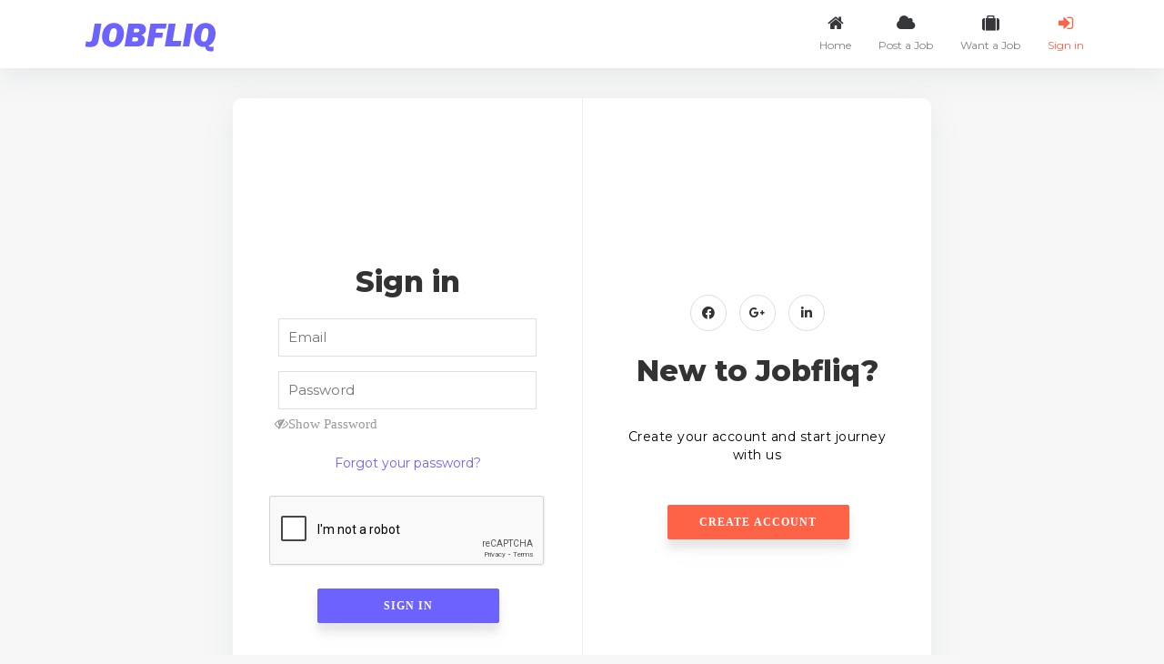

--- FILE ---
content_type: text/html; charset=UTF-8
request_url: https://www.jobfliq.com/job-search-location?location=Calicut
body_size: 9582
content:
 <script>window.location.href='login'</script><script>window.location.href='index'</script><script>window.location.href='register-jobseeker'</script>

<!DOCTYPE html>
<html lang="en">
<head>
<script async src="https://pagead2.googlesyndication.com/pagead/js/adsbygoogle.js?client=ca-pub-6585159225062979" crossorigin="anonymous"></script>



<title> Jobfliq.com | jobs in Calicut </title>
    <meta content=" Apply to the latest job vacancies in Kerala. We connect job seekers and recruiters by accurately matching candidate profiles to relevant job openings. " name="descriptison">
    <meta content=" Jobs,  Job vacancies, jobs in kerala, job vacancies in kerala, Job openings, Employment , resume , job search  " name="keywords">
    
    <meta charset="utf-8">
    <meta name="viewport" content="width=device-width, initial-scale=1, shrink-to-fit=no, user-scalable=no ">

    <link href="https://fonts.googleapis.com/css?family=Nunito+Sans:200,300,400,600,700,800,900" rel="stylesheet">
    <link rel="shortcut icon" href="images/icon.png" />

    <link rel="stylesheet" href="css/open-iconic-bootstrap.min.css">
    <link rel="stylesheet" href="css/animate.css">

    <link rel="stylesheet" href="css/owl.carousel.min.css">
    <link rel="stylesheet" href="css/owl.theme.default.min.css">
    <link rel="stylesheet" href="css/magnific-popup.css">
    <link rel="stylesheet" href="css/aos.css">
    <link rel="stylesheet" href="css/ionicons.min.css">
    <link rel="stylesheet" href="css/bootstrap-datepicker.css">
    <link rel="stylesheet" href="css/jquery.timepicker.css">

    <link rel="stylesheet" href="css/flaticon.css">
    <link rel="stylesheet" href="css/icomoon.css">
	<link rel="stylesheet" href="css/style.css">
	<!-- <link rel="stylesheet" href="css/css/nav.css">  -->
	<link rel="stylesheet" href="nav.css"> 
    <link rel="stylesheet" href="nav.js"> 
	
	<link rel="stylesheet" href="https://cdnjs.cloudflare.com/ajax/libs/font-awesome/4.7.0/css/font-awesome.min.css">
 
	<style>
/* .c {
  text-transform: capitalize;
 background-color: #fff;
 border-radius: 5px;
  margin-top:1px;
  font-weight: bold;
  font-size: 18px;
  border-color: coral;
  font-family: Times New Roman;
  cursor: pointer;
  max-height: 200px;
  overflow: auto;
  
} */
.buttons{
	background-color: #fff;
	color:#ff6347;
	border: #f1f1f1;
}
.buttons:hover{
	background-color: #ff6347;
	color:#fff;
}
</style>
<style>
/* width */
::-webkit-scrollbar {
  width: 5px;
}

/* Track */
::-webkit-scrollbar-track {
  background: #f1f1f1; 
}
 
/* Handle */
::-webkit-scrollbar-thumb {
  background: #ff6347 ; 
}

/* Handle on hover */
::-webkit-scrollbar-thumb:hover {
  background: #6c63ff ; 
}
</style>
	  <!-- ...........................map job loctn...............................  -->
 
	  <script>

var placeSearch, autocomplete, src, destn;

function initAutocomplete() {
   // Create the autocomplete object, restricting the search predictions to
   // geographical location types.
   src = new google.maps.places.Autocomplete(
       document.getElementById('joblocation'), { types: [], componentRestrictions: { country: "IN" } });

   destn = new google.maps.places.Autocomplete(
      document.getElementById('slocation'), { types: [], componentRestrictions: { country: "IN" } });

   // Avoid paying for data that you don't need by restricting the set of
   // place fields that are returned to just the address components.
   //src.setFields(['address_component']);
   src.setFields(['address_components', 'geometry', 'icon', 'name']);
   destn.setFields(['address_components', 'geometry', 'icon', 'name']);

   // When the user selects an address from the drop-down, populate the
   // address fields in the form.
   src.addListener('place_changed', fillInAddress);
   destn.addListener('place_changed', fillInAddress);

   //autocomplete.setTypes(All);

}



function fillInAddress() {
   // Get the place details from the autocomplete object.
   var place = src.getPlace();
   var place2 = destn.getPlace();
   if (!place.geometry) {
       // User entered the name of a Place that was not suggested and
       // pressed the Enter key, or the Place Details request failed.
       window.alert("No details available for input: '" + place.name + "'");
       return;
   }
   var address = '';
   if (place.address_components) {
       address = [
      (place.address_components[0] && place.address_components[0].short_name || ''),
       (place.address_components[1] && place.address_components[1].short_name || ''),
       (place.address_components[2] && place.address_components[2].short_name || '')
       ].join(' ');
   }

   for (var component in componentForm) {
       document.getElementById(component).value = '';
       document.getElementById(component).disabled = false;
   }
}

// Bias the autocomplete object to the user's geographical location,
// as supplied by the browser's 'navigator.geolocation' object.
function geolocate() {
   if (navigator.geolocation) {
       navigator.geolocation.getCurrentPosition(function (position) {
           var geolocation = {
               lat: position.coords.latitude,
               lng: position.coords.longitude
           };
           var circle = new google.maps.Circle(
               { center: geolocation, radius: position.coords.accuracy });
           src.setBounds(circle.getBounds());
           destn.setBounds(circle.getBounds());
       });
   }

}
</script>

</head>
  <body>
   
	  <div class="navigation-wrap bg-light start-header start-style">
		<div class="container">
			<div class="row">
				<div class="col-12">
					<nav class="navbar navbar-expand-md navbar-light">
											<a class="navbar-brand" href="index.php" target="_blank"><img src="images/logos.png" alt=""></a>	
						
						<button class="navbar-toggler" type="button" data-toggle="collapse" data-target="#navbarSupportedContent" aria-controls="navbarSupportedContent" aria-expanded="false" aria-label="Toggle navigation">
							<span class="navbar-toggler-icon"></span>
						</button>
						
						<div class="collapse navbar-collapse" id="navbarSupportedContent">
							<ul class="navbar-nav ml-auto py-4 py-md-0">
							<li class="nav-item pl-4 pl-md-0 ml-0 ml-md-4 " >
									<a class="nav-link" href="index" ><i class="mob nav-link fa fa-home d-flex justify-content-center "></i> Home</a>
								</li>
								 
                               <li class="nav-item pl-4 pl-md-0 ml-0 ml-md-4 "  >
								<a class="nav-link " href="search-candidates"><i class="mob nav-link fa fa-graduation-cap d-flex justify-content-center "></i> Search Candidates </a>
								</li>

                                <li class="nav-item pl-4 pl-md-0 ml-0 ml-md-4 " >
									<a class="nav-link " href="login"> <i class="mob nav-link fa fa-cloud d-flex justify-content-center "></i>Post a Job</a>
								</li>
                                  <!-- <li class="nav-item pl-4 pl-md-0 ml-0 ml-md-4 " > -->
									<li class="nav-item pl-4 pl-md-0 ml-0 ml-md-4 active" >
									<a class="nav-link " href="job-post"> <i class="mob nav-link fa fa-suitcase d-flex justify-content-center "></i>Want a Job</a>
								</li>
								<li class="nav-item pl-4 pl-md-0 ml-0 ml-md-4 " >
									<a class="nav-link signin" href="login"><i class="mob nav-link fa fa-sign-in d-flex justify-content-center "></i> Sign in</a>
								</li>
            
								<li class="nav-item pl-4 pl-md-0 ml-0 ml-md-4" style="display:none;">
									<a class="nav-link dropdown-toggle userlog" data-toggle="dropdown" href="#" role="button" aria-haspopup="true" aria-expanded="false"> <i class="fa fa-user"></i>  <i class="fa fa-caret-down"></i></a>
									<div class="dropdown-menu">
									<a class="dropdown-item" href="profile"><i class="fa fa-user"></i> My Profile </a>
										<a class="dropdown-item" href="dashboard"><i class="fa fa-dashboard"></i> Dashboard</a>
										<a class="dropdown-item" href="my-jobs-notifications"><i class="fa fa-bell"></i> Notifications</a>
										<a class="dropdown-item logout" href="logout"><i class="fa fa-sign-out"></i> Logout</a>
									</div>
								</li>

                                 <li class="nav-item pl-4 pl-md-0 ml-0 ml-md-4" style="display:none">
									<a class="nav-link dropdown-toggle userlog" data-toggle="dropdown" href="#" role="button" aria-haspopup="true" aria-expanded="false"><img src="../images/flag/inn.png" alt="India"> <i class="nav-link fa  d-flex justify-content-center ">&#xf0d7;</i></a>
									<div class="dropdown-menu">
									  <a class="dropdown-item" href="../in"><img src="../images/flag/inn.png" alt="IND"> India</a> 
										<a class="dropdown-item" href="../usa"><img src="../images/flag/uss.png" alt="USA"> USA</a> 
										<a class="dropdown-item" href="../ca"><img src="../images/flag/caa.png" alt="Canada"> Canada</a>
									</div>
								</li>
							</ul>
						</div>
						
					</nav>		
				</div>
			</div>
		</div>
	</div>


    <section class="ftco-section bg-light">
    	<div class="container">
    		<div class="row">
    			<div class="ftco-search">
				 <div class="row">
	              <div class="col-md-12 nav-link-wrap" style="display: none;">
		            <div class="nav nav-pills text-center" id="v-pills-tab" role="tablist" aria-orientation="vertical">
		              <a class="nav-link active mr-md-1" id="v-pills-1-tab" data-toggle="pill" href="#v-pills-1" role="tab" aria-controls="v-pills-1" aria-selected="true">Find a Job</a>

		              <!-- <a class="nav-link" id="v-pills-2-tab" data-toggle="pill" href="#v-pills-2" role="tab" aria-controls="v-pills-2" aria-selected="false">Find a Candidate</a> -->

		            </div>
		          </div>
		          <div class="col-md-12 tab-wrap">
		            
		            <div class="tab-content p-4" id="v-pills-tabContent">

		              <div class="tab-pane fade show active" id="v-pills-1" role="tabpanel" aria-labelledby="v-pills-nextgen-tab">
		              	<form action="job-post" method="POST" class="search-job">
		              		<div class="row no-gutters">
		              			<div class="col-md-5 mr-md-2">
		              				<div class="form-group">
			              				<div class="form-field">
			              					<div class="icon"><span class="icon-briefcase"></span></div>
							                <input type="text" id="namejob" name="namejob" class="form-control" placeholder="Designation"  autocomplete="off" >
							              </div>
										  <div id="suggesstion-box" class="c"></div>
									  </div>
		              			</div>
		              			 
		              			<div class="col-md-5 mr-md-2">
		              				<div class="form-group">
		              					<div class="form-field">
			              					<div class="icon"><span class="icon-map-marker"></span></div>
							                <input type="text" id="joblocation" name="joblocation" class="form-control" placeholder="Location" value="Calicut">
							              </div>
						              </div>
		              			</div>
		              			<div class="col-md">
		              				<div class="form-group">
		              					<div class="form-field">
						                	<button type="submit" class="form-control btn btn-secondary">Search</button>
							              </div>
						              </div>
		              			</div>
		              		</div>
		              	</form>
		              </div>
 
		            </div>
		          </div>
		        </div>
	        </div>
    		</div>
    	</div>
    </section>
	<hr>
<!-- .................................start job list...................................... -->

<section class="ftco-section"  >
    	<div class="container">
			<form action="" method="POST" >
    		<!-- <div class="row justify-content-center mb-5 pb-3">
          <div class="col-md-7 heading-section text-center ftco-animate">
		  <p class="mb-4 mt-5 pt-5" style="color: #6c63ff;">We have <span class="number" style="color: #ff6347;" data-number="200000">0</span> great job offers you deserve!</p>
          	<span class="subheading">Jobs Lists</span>
            <h2 class="mb-4">Explore Jobs</h2>
          </div>
        </div> -->
        <div class="row ">
     		
		   
 
       
		
		</div>
		</form>
    	</div>

				 <div class="pagination">    
  
  <p style='background-color:transparent;font-size:20px;text-align: center;color:#c4c4c4;font-weight:700'>No Search results found </p></br>    
</div>
    </section>
 
<!-- .................................end job list...................................... -->

 
<section class="ftco-section" style="margin-top: -50px;">
    	<div class="container">
			<form action="" method="POST" >
    		<div class="row justify-content-center mb-5 pb-3">
			<!-- <i> For jobs in the India, <a href="www.jobfliq.com/in/">www.jobfliq.com </a> | United States, <a href="www.jobfliq.com/in/us"> www.jobfliq.com/in/us </a> </i> -->
             <div class="col-md-7 heading-section text-center ftco-animate">
			 <i> Search <a href="www.jobfliq.com/ca/">Jobs in Canada </a> | <a href="www.jobfliq.com/us/"> Jobs in US  </a> </i>
          	<span class="subheading">Job Categories</span>
            <h2 class="mb-4">Top Categories</h2>
          </div>
        </div>

        <div class="row">
		
        	<div class="col-md-3 ftco-animate">
        		<ul class="category">
        			<li><a href="job-apply?search_job=Web Developer">Web Developer <br><span class="number">View Jobs</span><i class="ion-ios-arrow-forward"></i></a></li>
					<!-- <br><span class="number">354</span> <span>Open position</span> -->
        			<li><a href="job-apply?search_job=Human Resources">Human Resources<br><span class="number">View Jobs</span><i class="ion-ios-arrow-forward"></i></a></li>
        			<li><a href="job-apply?search_job=Electrical Engineer">Electrical Engineer <br><span class="number">View Jobs</span><i class="ion-ios-arrow-forward"></i></a></li>
        			<li><a href="job-apply?search_job=Veterinarians (Vets)">Veterinarians (Vets) <br><span class="number">View Jobs</span><i class="ion-ios-arrow-forward"></i></a></li>
					<li><a href="job-apply?search_job=Data entry officers">Data entry officers <br><span  class="number">View Jobs</span><i class="ion-ios-arrow-forward"></i></a></li>
				</ul>
        	</div>
        	<div class="col-md-3 ftco-animate">
        		<ul class="category">
        			<li><a href="job-apply?search_job=Financial Advisor">Financial Advisor <br><span class="number">View Jobs</span><i class="ion-ios-arrow-forward"></i></a></li>
        			<li><a href="job-apply?search_job=Pharmacist">Pharmacist <br><span class="number">View Jobs</span><i class="ion-ios-arrow-forward"></i></a></li>
        			<li><a href="job-apply?search_job=Welder">Welder <br><span class="number">View Jobs</span><i class="ion-ios-arrow-forward"></i></a></li>
        			<li><a href="job-apply?search_job=General Labourer">General Labourer <br><span class="number">View Jobs</span><i class="ion-ios-arrow-forward"></i></a></li>
					<li><a href="job-apply?search_job=Warehouse associates">Warehouse associates <br><span class="number">View Jobs</span><i class="ion-ios-arrow-forward"></i></a></li>
				</ul>
        	</div>
        	<div class="col-md-3 ftco-animate">
        		<ul class="category">
        			<li><a href="job-apply?search_job=Administrative Assistants">Administrative Assistants <br><span class="number">View Jobs</span><i class="ion-ios-arrow-forward"></i></a></li>
        			<li><a href="job-apply?search_job=Merchandiser">Merchandiser <br><span class="number">View Jobs</span><i class="ion-ios-arrow-forward"></i></a></li>
        			<li><a href="job-apply?search_job=Receptionist">Receptionist <br><span class="number">View Jobs</span><i class="ion-ios-arrow-forward"></i></a></li>
        			<li><a href="job-apply?search_job=Account Manager">Account Manager <br><span  class="number">View Jobs</span><i class="ion-ios-arrow-forward"></i></a></li>
					<li><a href="job-apply?search_job=Business Development Manager">Business Development Manager <br><span class="number">View Jobs</span><i class="ion-ios-arrow-forward"></i></a></li>
				</ul>
        	</div>
        	<div class="col-md-3 ftco-animate">
        		<ul class="category">
        			<li><a href="job-apply?search_job=Ridesharing driver">Ridesharing driver <br><span class="number">View Jobs</span><i class="ion-ios-arrow-forward"></i></a></li>
        			<li><a href="job-apply?search_job=Registered Nurse (RN)">Registered Nurse (RN)<br><span class="number">View Jobs</span><i class="ion-ios-arrow-forward"></i></a></li>
        			<li><a href="job-apply?search_job=Software Engineer">Software Engineer <br><span class="number">View Jobs</span><i class="ion-ios-arrow-forward"></i></a></li>
        			<li><a href="job-apply?search_job=Sales Associate">Sales Associate <br><span class="number">View Jobs</span><i class="ion-ios-arrow-forward"></i></a></li>
				</ul>
			</div>
		
		</div>
		</form>
    	</div>
    </section>

	<section class="ftco-section bg-light">
	
	<div class="container">
		<div class="row">
			<div class="col-lg-7 pr-lg-5">
				<div class="row justify-content-center pb-3">
		  <div class="col-md-12 heading-section ftco-animate">
			  <span class="subheading">Recently Added Jobs</span>
			<h2 class="mb-4">Hot Jobs</h2>
		  </div>
		</div>
		
		<div class="row">
		<form action="" method="POST" >
		 <div class="col-md-12 ftco-animate">
			<div class="job-post-item py-4 d-block d-lg-flex align-items-center">
			  <div class="one-third mb-4 mb-md-0">
				<div class="job-post-item-header d-flex align-items-center">
				  <h2 class="mr-3 text-black"><a href="job-apply?search_job=Frontend Development">Frontend Development</a></h2>
				  <div class="badge-wrap">
				   <span class="bg-primary text-white badge py-2 px-3">Partime</span>
				  </div>
				</div>
				<div class="job-post-item-body d-block d-md-flex">
				<div class="mr-3"><span class="icon-layers"></span>  
 <a href="http://www.facebook.com/share.php?u=http://jobfliq.com/in/job-details" target="_blank" class="btn delete-dash1" style="color:#4267B2;  font-size:16px"> <i class="fa fa-facebook-official w3-hover-opacity"></i></a>
 <a href="https://web.whatsapp.com/send?text=http://jobfliq.com/in/job-details" target="_blank" class="btn delete-dash1" style="color:#128C7E ;  font-size:16px"><i class="fa fa-whatsapp w3-hover-opacity"></i> </a>
 <a href="http://www.linkedin.com/shareArticle?mini=true&amp;url=http://jobfliq.com/in/job-details" target="_blank" class="btn delete-dash1" style="color:#0e76a8 ;  font-size:16px"> <i class="fa fa-linkedin w3-hover-opacity"></i></a>
				  </div>
				<div><span class="icon-my_location"></span> <span>Kerala, In</span></div>
				</div>
			  </div>
 
			</div>
		  </div><!-- end -->

					<div class="col-md-12 ftco-animate">
			<div class="job-post-item py-4 d-block d-lg-flex align-items-center">
			  <div class="one-third mb-4 mb-md-0">
				<div class="job-post-item-header d-flex align-items-center">
				  <h2 class="mr-3 text-black"><a href="job-apply?search_job=Full Stack Developer">Full Stack Developer</a></h2>
				  <div class="badge-wrap">
				   <span class="bg-warning text-white badge py-2 px-3">Fulltime</span>
				  </div>
				</div>
				<div class="job-post-item-body d-block d-md-flex">
				<div class="mr-3"><span class="icon-layers"></span>  
 <a href="http://www.facebook.com/share.php?u=http://jobfliq.com/in/job-details" target="_blank" class="btn delete-dash1" style="color:#4267B2;  font-size:16px"> <i class="fa fa-facebook-official w3-hover-opacity"></i></a>
 <a href="https://web.whatsapp.com/send?text=http://jobfliq.com/in/job-details" target="_blank" class="btn delete-dash1" style="color:#128C7E ;  font-size:16px"><i class="fa fa-whatsapp w3-hover-opacity"></i> </a>
 <a href="http://www.linkedin.com/shareArticle?mini=true&amp;url=http://jobfliq.com/in/job-details" target="_blank" class="btn delete-dash1" style="color:#0e76a8 ;  font-size:16px"> <i class="fa fa-linkedin w3-hover-opacity"></i></a>
				  </div>
				  <div><span class="icon-my_location"></span> <span>Kerala, In</span></div>
				</div>
			  </div>
 
			</div>
		  </div><!-- end -->

		  <div class="col-md-12 ftco-animate">
			<div class="job-post-item py-4 d-block d-lg-flex align-items-center">
			  <div class="one-third mb-4 mb-md-0">
				<div class="job-post-item-header d-flex align-items-center">
				  <h2 class="mr-3 text-black"><a href="job-apply?search_job=Accountant">Accountant</a></h2>
				  <div class="badge-wrap">
				   <span class="bg-info text-white badge py-2 px-3">Freelance</span>
				  </div>
				</div>
				<div class="job-post-item-body d-block d-md-flex">
				<div class="mr-3"><span class="icon-layers"></span>  
 <a href="http://www.facebook.com/share.php?u=http://jobfliq.com/in/job-details" target="_blank" class="btn delete-dash1" style="color:#4267B2;  font-size:16px"> <i class="fa fa-facebook-official w3-hover-opacity"></i></a>
 <a href="https://web.whatsapp.com/send?text=http://jobfliq.com/in/job-details" target="_blank" class="btn delete-dash1" style="color:#128C7E ;  font-size:16px"><i class="fa fa-whatsapp w3-hover-opacity"></i> </a>
 <a href="http://www.linkedin.com/shareArticle?mini=true&amp;url=http://jobfliq.com/in/job-details" target="_blank" class="btn delete-dash1" style="color:#0e76a8 ;  font-size:16px"> <i class="fa fa-linkedin w3-hover-opacity"></i></a>
				  </div>
				  <div><span class="icon-my_location"></span> <span>Kerala, In</span></div>
				</div>
			  </div>
 
			</div>
		  </div><!-- end -->

		  <div class="col-md-12 ftco-animate">
			<div class="job-post-item py-4 d-block d-lg-flex align-items-center">
			  <div class="one-third mb-4 mb-md-0">
				<div class="job-post-item-header d-flex align-items-center">
				  <h2 class="mr-3 text-black"><a href="job-apply?search_job=Frontend Development">Frontend Development</a></h2>
				  <div class="badge-wrap">
				   <span class="bg-secondary text-white badge py-2 px-3">Internship</span>
				  </div>
				</div>
				<div class="job-post-item-body d-block d-md-flex">
				<div class="mr-3"><span class="icon-layers"></span>  
 <a href="http://www.facebook.com/share.php?u=http://jobfliq.com/in/job-details" target="_blank" class="btn delete-dash1" style="color:#4267B2;  font-size:16px"> <i class="fa fa-facebook-official w3-hover-opacity"></i></a>
 <a href="https://web.whatsapp.com/send?text=http://jobfliq.com/in/job-details" target="_blank" class="btn delete-dash1" style="color:#128C7E ;  font-size:16px"><i class="fa fa-whatsapp w3-hover-opacity"></i> </a>
 <a href="http://www.linkedin.com/shareArticle?mini=true&amp;url=http://jobfliq.com/in/job-details" target="_blank" class="btn delete-dash1" style="color:#0e76a8 ;  font-size:16px"> <i class="fa fa-linkedin w3-hover-opacity"></i></a>
				  </div>
				  <div><span class="icon-my_location"></span> <span>Kerala, In</span></div>
				</div>
			  </div>
 
			</div>
		  </div><!-- end -->

		  <div class="col-md-12 ftco-animate">
			<div class="job-post-item py-4 d-block d-lg-flex align-items-center">
			  <div class="one-third mb-4 mb-md-0">
				<div class="job-post-item-header d-flex align-items-center">
				  <h2 class="mr-3 text-black"><a href="job-apply?search_job=ca">CA</a></h2>
				  <div class="badge-wrap">
				   <span class="bg-danger text-white badge py-2 px-3">Temporary</span>
				  </div>
				</div>
				<div class="job-post-item-body d-block d-md-flex">
				<div class="mr-3"><span class="icon-layers"></span>  
 <a href="http://www.facebook.com/share.php?u=http://jobfliq.com/in/job-details" target="_blank" class="btn delete-dash1" style="color:#4267B2;  font-size:16px"> <i class="fa fa-facebook-official w3-hover-opacity"></i></a>
 <a href="https://web.whatsapp.com/send?text=http://jobfliq.com/in/job-details" target="_blank" class="btn delete-dash1" style="color:#128C7E ;  font-size:16px"><i class="fa fa-whatsapp w3-hover-opacity"></i> </a>
 <a href="http://www.linkedin.com/shareArticle?mini=true&amp;url=http://jobfliq.com/in/job-details" target="_blank" class="btn delete-dash1" style="color:#0e76a8 ;  font-size:16px"> <i class="fa fa-linkedin w3-hover-opacity"></i></a>
				  </div>
				  <div><span class="icon-my_location"></span> <span>Kerala, In</span></div>
				</div>
			  </div>
 
			</div>
		  </div><!-- end -->

			 <div class="col-md-12 ftco-animate">
			<div class="job-post-item py-4 d-block d-lg-flex align-items-center">
			  <div class="one-third mb-4 mb-md-0">
				<div class="job-post-item-header d-flex align-items-center">
				  <h2 class="mr-3 text-black"><a href="job-apply?search_job=Teaching / Instructor">Teaching / Instructor </a></h2>
				  <div class="badge-wrap">
				   <span class="bg-warning text-white badge py-2 px-3">Fulltime</span>
				  </div>
				</div>
				<div class="job-post-item-body d-block d-md-flex">
				<div class="mr-3"><span class="icon-layers"></span>  
 <a href="http://www.facebook.com/share.php?u=http://jobfliq.com/in/job-details" target="_blank" class="btn delete-dash1" style="color:#4267B2;  font-size:16px"> <i class="fa fa-facebook-official w3-hover-opacity"></i></a>
 <a href="https://web.whatsapp.com/send?text=http://jobfliq.com/in/job-details" target="_blank" class="btn delete-dash1" style="color:#128C7E ;  font-size:16px"><i class="fa fa-whatsapp w3-hover-opacity"></i> </a>
 <a href="http://www.linkedin.com/shareArticle?mini=true&amp;url=http://jobfliq.com/in/job-details" target="_blank" class="btn delete-dash1" style="color:#0e76a8 ;  font-size:16px"> <i class="fa fa-linkedin w3-hover-opacity"></i></a>
				  </div>
				  <div><span class="icon-my_location"></span> <span>Kerala, In</span></div>
				</div>
			  </div>
 
			</div>
		  </div><!-- end -->

		  <div class="col-md-12 ftco-animate">
			<div class="job-post-item py-4 d-block d-lg-flex align-items-center">
			  <div class="one-third mb-4 mb-md-0">
				<div class="job-post-item-header d-flex align-items-center">
				  <h2 class="mr-3 text-black"><a href="job-apply?search_job=Delivery boy">Delivery Boy</a></h2>
				  <div class="badge-wrap">
				   <span class="bg-info text-white badge py-2 px-3">Freelance</span>
				  </div>
				</div>
				<div class="job-post-item-body d-block d-md-flex">
				<div class="mr-3"><span class="icon-layers"></span>  
 <a href="http://www.facebook.com/share.php?u=http://jobfliq.com/in/job-details" target="_blank" class="btn delete-dash1" style="color:#4267B2;  font-size:16px"> <i class="fa fa-facebook-official w3-hover-opacity"></i></a>
 <a href="https://web.whatsapp.com/send?text=http://jobfliq.com/in/job-details" target="_blank" class="btn delete-dash1" style="color:#128C7E ;  font-size:16px"><i class="fa fa-whatsapp w3-hover-opacity"></i> </a>
 <a href="http://www.linkedin.com/shareArticle?mini=true&amp;url=http://jobfliq.com/in/job-details" target="_blank" class="btn delete-dash1" style="color:#0e76a8 ;  font-size:16px"> <i class="fa fa-linkedin w3-hover-opacity"></i></a>
				  </div>
				  <div><span class="icon-my_location"></span> <span>Kerala, In</span></div>
				</div>
			  </div>
 
			</div>
		  </div><!-- end -->

		  <div class="col-md-12 ftco-animate">
			<div class="job-post-item py-4 d-block d-lg-flex align-items-center">
			  <div class="one-third mb-4 mb-md-0">
				<div class="job-post-item-header d-flex align-items-center">
				  <h2 class="mr-3 text-black"><a href="job-apply?search_job=Marketing">Marketing</a></h2>
				  <div class="badge-wrap">
				   <span class="bg-secondary text-white badge py-2 px-3">Internship</span>
				  </div>
				</div>
				<div class="job-post-item-body d-block d-md-flex">
				<div class="mr-3"><span class="icon-layers"></span>  
 <a href="http://www.facebook.com/share.php?u=http://jobfliq.com/in/job-details" target="_blank" class="btn delete-dash1" style="color:#4267B2;  font-size:16px"> <i class="fa fa-facebook-official w3-hover-opacity"></i></a>
 <a href="https://web.whatsapp.com/send?text=http://jobfliq.com/in/job-details" target="_blank" class="btn delete-dash1" style="color:#128C7E ;  font-size:16px"><i class="fa fa-whatsapp w3-hover-opacity"></i> </a>
 <a href="http://www.linkedin.com/shareArticle?mini=true&amp;url=http://jobfliq.com/in/job-details" target="_blank" class="btn delete-dash1" style="color:#0e76a8 ;  font-size:16px"> <i class="fa fa-linkedin w3-hover-opacity"></i></a>
				  </div>
				  <div><span class="icon-my_location"></span> <span>Kerala, In</span></div>
				</div>
			  </div>
 
			</div>
		  </div><!-- end -->

		  <div class="col-md-12 ftco-animate">
			<div class="job-post-item py-4 d-block d-lg-flex align-items-center">
			  <div class="one-third mb-4 mb-md-0">
				<div class="job-post-item-header d-flex align-items-center">
				  <h2 class="mr-3 text-black"><a href="job-apply?search_job=Customer Relationship Management">Customer Relationship Management (CRM)</a></h2>
				  <div class="badge-wrap">
				   <span class="bg-danger text-white badge py-2 px-3">Temporary</span>
				  </div>
				</div>
				<div class="job-post-item-body d-block d-md-flex">
				<div class="mr-3"><span class="icon-layers"></span>  
 <a href="http://www.facebook.com/share.php?u=http://jobfliq.com/in/job-details" target="_blank" class="btn delete-dash1" style="color:#4267B2;  font-size:16px"> <i class="fa fa-facebook-official w3-hover-opacity"></i></a>
 <a href="https://web.whatsapp.com/send?text=http://jobfliq.com/in/job-details" target="_blank" class="btn delete-dash1" style="color:#128C7E ;  font-size:16px"><i class="fa fa-whatsapp w3-hover-opacity"></i> </a>
 <a href="http://www.linkedin.com/shareArticle?mini=true&amp;url=http://jobfliq.com/in/job-details" target="_blank" class="btn delete-dash1" style="color:#0e76a8 ;  font-size:16px"> <i class="fa fa-linkedin w3-hover-opacity"></i></a>
				  </div>
				  <div><span class="icon-my_location"></span> <span>Kerala, In</span></div>
				</div>
			  </div>
 
			</div>
		  </div><!-- end -->
		  
		  </form>
		</div>
	  </div>
	  
	   <div class="col-lg-5 sidebar">
	     <div class="container">
	        <div class="row">

	          <div class="col-lg-12 sidebar">
		       <div class="sidebar-box ftco-animate">
			    <div class="border">
				<!-- <a href="#" class="company-wrap"><img src="images/company-3.jpg" class="img-fluid" alt="ads"></a> -->
				  <div class="text p-3">

				 <div class="row justify-content-center mb-2 pb-3">
                   <div class="col-md-12 heading-section text-center ftco-animate">
                    <h2>Jobs in Kerala </h2>
                   </div>
                  </div>
				  <ul class="category">
					<li><a href="../jobs-in-thiruvananthapuram"><span>Jobs in Thiruvananthapuram</span></a></li>
					<li><a href="../jobs-in-kollam"><span>Jobs in Kollam</span></a></li>
					<li><a href="../jobs-in-pathanamthitta"><span>Jobs in Pathanamthitta</span></a></li>
					<li><a href="../jobs-in-alappuzha"><span>Jobs in Alappuzha</span></a></li>
					<li><a href="../jobs-in-kottayam"><span>Jobs in Kottayam</span></a></li>
					<li><a href="../jobs-in-idukki"><span>Jobs in Idukki</span></a></li>
					<li><a href="../jobs-in-ernakulam"><span>Jobs in Ernakulam</span></a></li>
					<li><a href="../jobs-in-thrissur"><span>Jobs in Thrissur</span></a></li>
					<li><a href="../jobs-in-palakkad"><span>Jobs in Palakkad</span></a></li>
					<li><a href="../jobs-in-malappuram"><span>Jobs in Malappuram</span></a></li>
					<li><a href="../jobs-in-kozhikode"><span>Jobs in Kozhikode</span></a></li>
					<li><a href="../jobs-in-wayanad"><span>Jobs in Wayanad</span></a></li>
					<li><a href="../jobs-in-kannur"><span>Jobs in Kannur</span></a></li>
					<li><a href="../jobs-in-kasaragod"><span>Jobs in Kasaragod</span></a></li>
				   </ul>
			     </div>
		    	</div>
	 	       </div>
	         </div>
	        </div>
	      </div>



		      </div>
			  
		</div>
	</div>
</section>

<section class="ftco-section-parallax">
    <div class="parallax-img d-flex align-items-center">
        <div class="container">
          <div class="row d-flex justify-content-center">
            <div class="col-md-7 text-center heading-section heading-section-white ftco-animate">
              <h2>Find your desire in minutes</h2>
              <p>Join us & Explore thousands of jobs </p>
			  
              <div class="row d-flex justify-content-center mt-4 mb-4">
                <div class="col-md-12">
                  <form action="subscribe" method="post" class="subscribe-form">
                    <div class="form-group d-flex">
                      <input type="email" class="form-control" placeholder="Email" name="semail">
					  <input type="text" class="form-control" placeholder="Designation" name="sdesignation">
					  <input type="text" class="form-control" placeholder="Preferred location" name="slocation" id="slocation">
                      <input type="submit" value="Subscribe" class="submit px-3" name="subscribe">
                    </div>
                  </form>
                </div>
              </div>
            </div>
          </div>
        </div>
      </div>
    </section>
	
	
	<footer class="ftco-footer ftco-bg-dark ftco-section">
      <div class="container">
        <div class="row mb-5">
        	<div class="col-md">
             <div class="ftco-footer-widget mb-4">
              <h2 class="ftco-heading-2">About</h2>
              <p style="text-align:justify;">  Jobfliq.com is one of the best and most innovative largest online job portal in India. We connects jobseekers and recruiters by accurately matching candidate profiles to the relevant job openings

              <!-- Jobfliq.com is one of the best and most innovative largest online job portal in India. 
			  We connects jobseekers and recruiters by accurately matching candidate profiles to the relevant
			   job openings.  -->
			  </p>
              <ul class="ftco-footer-social list-unstyled float-md-left float-lft mt-3">
                <li class="ftco-animate"><a href="https://twitter.com/?lang=en" target="_blank"><span class="icon-twitter"></span></a></li>
                <li class="ftco-animate"><a href="https://www.facebook.com/jobfliq" target="_blank"><span class="icon-facebook"></span></a></li>
                <li class="ftco-animate"><a href="https://www.instagram.com/jobfliq/" target="_blank"><span class="icon-instagram"></span></a></li>
              </ul>
            </div>
          </div>
                    <div class="col-md-2" >
            <div class="ftco-footer-widget mb-4">
              <h2 class="ftco-heading-2">Employers</h2>
              <ul class="list-unstyled">
                
                <li><a href="new-post" class="py-2 d-block" >Post a job</a></li>
                <li><a href="business?id=" traget="_blank" class="py-2 d-block">View company board</a></li>
                <li><a href="hiring-search" class="py-2 d-block">Resume alerts</a></li>
                <li><a href="contact" class="py-2 d-block">Contact us</a></li>
                <!-- <li ><a href="search-candidates" class="py-2 d-block">Candidates Search</a></li> -->
              </ul>
            </div>
          </div>

          <div class="col-md-2" >
            <div class="ftco-footer-widget mb-4 ml-md-4">
              <h2 class="ftco-heading-2">Jobseekers</h2>
              <ul class="list-unstyled">
                
              <li><a href="job-post" class="py-2 d-block">Search job</a></li>
                <li><a href="resume" class="py-2 d-block">Post resume</a></li>
                <li><a href="cv?&id=" traget="_blank" class="py-2 d-block">Jobfliq resume</a></li>
                <li><a href="blog" class="py-2 d-block">Blog</a></li>
                <li><a href="faq" class="py-2 d-block">FAQ</a></li>
              </ul>
            </div>
          </div>
          
          <div class="col-md-2">
            <div class="ftco-footer-widget mb-4">
              <h2 class="ftco-heading-2">Useful Links</h2>
              <ul class="list-unstyled">
              <li><a href="about" class="py-2 d-block">Why jobfliq</a></li>
              <li style="display:none;"><a href="dashboard" class="py-2 d-block">Dashboard</a></li>
                <li ><a href="login" class="py-2 d-block">Login</a></li>
                <li ><a href="hiring-search" class="py-2 d-block">Register</a></li>
                <!-- <li ><a href="account-disable.php?account=disabled" onClick="return confirm('Do you really want to disable account ?');" class="py-2 d-block"> Disable account</a></li>
                <li style="display:none;"><a href="account-disable.php?account=enabled" onClick="return confirm('Do you really want to enable account ?');" class="py-2 d-block"> Enable account</a></li> -->
                <li><a href="support" class="py-2 d-block">Support</a></li>
              </ul>
            </div>
          </div>

          <div class="col-md">
            <div class="ftco-footer-widget mb-4">
            	<h2 class="ftco-heading-2">Have a Questions?</h2>
            	<div class="block-23 mb-3">
	              <ul>
	                <li><span class="icon icon-map-marker"></span><span class="text"> Jobfliq.com, 3rd floor, Orient Square building, Kadavanthra Junction, Kochi, Kerala 682020					<!-- Jobfliq.com, 3rd floor, Orient Square building, Kadavanthra Junction, Kochi, Kerala 682020 -->
					</span></li>
	                <li><a href="tel://0484 401 7848"><span class="icon icon-phone"></span><span class="text">0484 401 7848</span></a></li>
					<li><a href="mailto:info@jobfliq.com"><span class="icon icon-envelope"></span><span class="text">info@jobfliq.com</span></a></li>
	              </ul>
	            </div>
            </div>
          </div>
        </div>
        <div class="row">
            <div class="col-md-6 text-center">
                
                <p>
                    Copyright &copy;
                    <script>document.write(new Date().getFullYear());</script> Designed and Developed by <a href="https://pyeem.com/" target="_blank">Pyeem Digital Solutions Pvt Ltd</a>
                </p>
            </div>
            <div class="col-md-6 text-center">
			<p> <a href="terms-and-conditions"> Terms and conditions</a> |   <a href="privacy-policy"> Privacy policy</a></p>
       
			</div>

        </div>
      </div>
       
    </footer>
    
    
  

  <!-- loader -->
  <div id="ftco-loader" class="show fullscreen"><svg class="circular" width="48px" height="48px"><circle class="path-bg" cx="24" cy="24" r="22" fill="none" stroke-width="4" stroke="#eeeeee"/><circle class="path" cx="24" cy="24" r="22" fill="none" stroke-width="4" stroke-miterlimit="10" stroke="#F96D00"/></svg></div>


  <script src="js/jquery.min.js"></script>
  <script src="js/jquery-migrate-3.0.1.min.js"></script>
  <script src="js/popper.min.js"></script>
  <script src="js/bootstrap.min.js"></script>
  <script src="js/jquery.easing.1.3.js"></script>
  <script src="js/jquery.waypoints.min.js"></script>
  <script src="js/jquery.stellar.min.js"></script>
  <script src="js/owl.carousel.min.js"></script>
  <script src="js/jquery.magnific-popup.min.js"></script>
  <script src="js/aos.js"></script>
  <script src="js/jquery.animateNumber.min.js"></script>
  <script src="js/scrollax.min.js"></script>
  <script src="https://maps.googleapis.com/maps/api/js?key=AIzaSyCi9Rd3pGNxmvWWJjOYobR7_MMwVLPkVmI&libraries=places&callback=initAutocomplete&sensor=false"></script>
  <script src="js/google-map.js"></script>
  <script src="js/main.js"></script>
	
  
<!-- .......................................  auto suggestion.........................  -->
<script src="https://ajax.googleapis.com/ajax/libs/jquery/2.2.2/jquery.min.js"></script>
    <script>
    $(document).ready(function(){
	$("#namejob").keyup(function(){
		$.ajax({
		type: "POST",
		url: "autocomplete-search.php",
		data:'keyword='+$(this).val(),
		success: function(data){
			$("#suggesstion-box").show();
			$("#suggesstion-box").html(data);
		}
		});
	});
});
function selectState(val) {
$("#namejob").val(val);
$("#suggesstion-box").hide();
}
	</script>

	<!-- ............................ employee............................  -->
	<script>
    $(document).ready(function(){
	$("#employee").keyup(function(){
		$.ajax({
		type: "POST",
		url: "autocomplete-search.php",
		data:'keywords='+$(this).val(),
		success: function(data){
			$("#suggesstion-box1").show();
			$("#suggesstion-box1").html(data);
		}
		});
	});
});
function selectStates(val) {
$("#employee").val(val);
$("#suggesstion-box1").hide();
}
	</script>

  </body>
</html>

--- FILE ---
content_type: text/html; charset=UTF-8
request_url: https://www.jobfliq.com/login
body_size: 4012
content:
 


<!DOCTYPE html>
<html lang="en">
<head>
<!-- <script async src="https://pagead2.googlesyndication.com/pagead/js/adsbygoogle.js?client=ca-pub-6585159225062979" crossorigin="anonymous"></script> -->

<script src="https://www.google.com/recaptcha/api.js"></script>

<title>Job vacancies in Kerala | Jobfliq.com</title>
	<meta content="Apply to the latest job vacancies in Kerala. We connect job seekers and recruiters by accurately matching candidate profiles to relevant job openings. " name="descriptison">
    <meta content="Jobs,  Job vacancies, jobs in kerala, job vacancies in kerala, Job openings , Employment , resume  " name="keywords">
    
    <meta charset="utf-8">
	<meta name="viewport" content= "width=device-width, user-scalable=no">
 
     <link rel="shortcut icon" href="images/icon.png" />
    <link rel="stylesheet" href="css/style.css">
    <!-- <link rel="stylesheet" href="css/css/nav.css">  -->
    <link rel="stylesheet" href="nav.css"> 
    <link rel="stylesheet" href="nav.js">
    <link rel="stylesheet" href="css/css/login.css">
    <link rel="stylesheet" href="https://cdnjs.cloudflare.com/ajax/libs/font-awesome/5.13.0/css/all.min.css">
    <link rel="stylesheet" href="https://cdnjs.cloudflare.com/ajax/libs/font-awesome/4.7.0/css/font-awesome.min.css"> 
   
   <style type="text/css">
@media screen and (min-width: 0px) and (max-width: 500px) {
.deskshow { 
display:none; }
}
 
@media screen and (min-width: 501px) {
   
  .mobileshow { display: none; }
}
p {
color: #000000;
font-weight: 300;
}
</style>
</head>
<body style="background: #f7f2f2;">
 
  <h5 style="color:#ff0033; text-align: right;" class="centered"></h5>
  <div class="navigation-wrap bg-light start-header start-style">
		<div class="container">
			<div class="row">
				<div class="col-12">
					<nav class="navbar navbar-expand-md navbar-light">
											<a class="navbar-brand" href="index.php" target="_blank"><img src="images/logos.png" alt=""></a>	
						
						<button class="navbar-toggler" type="button" data-toggle="collapse" data-target="#navbarSupportedContent" aria-controls="navbarSupportedContent" aria-expanded="false" aria-label="Toggle navigation">
							<span class="navbar-toggler-icon"></span>
						</button>
						
						<div class="collapse navbar-collapse" id="navbarSupportedContent">
							<ul class="navbar-nav ml-auto py-4 py-md-0">
              <li class="nav-item pl-4 pl-md-0 ml-0 ml-md-4 ">
									<a class="nav-link" href="index" ><i class="mob nav-link fa fa-home d-flex justify-content-center "></i> Home</a>
								</li>
								 
                    <li class="nav-item pl-4 pl-md-0 ml-0 ml-md-4 " >
									<a class="nav-link " href="login"> <i class="mob nav-link fa fa-cloud d-flex justify-content-center "></i> Post a Job</a>
								</li>
                    <li class="nav-item pl-4 pl-md-0 ml-0 ml-md-4 " >
									<a class="nav-link " href="job-post"><i class="mob nav-link fa fa-suitcase d-flex justify-content-center "></i>  Want a Job</a>
								</li>
								<li class="nav-item pl-4 pl-md-0 ml-0 ml-md-4 active" >
									<a class="nav-link signin" href="login"> <i class="mob nav-link fa fa-sign-in d-flex justify-content-center "></i> Sign in</a>
								</li>
								
								<li class="nav-item pl-4 pl-md-0 ml-0 ml-md-4" style="display:none;">
									<a class="nav-link dropdown-toggle userlog" data-toggle="dropdown" href="#" role="button" aria-haspopup="true" aria-expanded="false"> <i class="fa fa-user"></i> </a>
									<div class="dropdown-menu">
										<a class="dropdown-item" href="profile"><i class="fa fa-user"></i> My Profile </a>
										<a class="dropdown-item" href="dashboard"><i class="fa fa-dashboard"></i> Dashboard</a>
										<a class="dropdown-item" href="my-jobs-notifications"><i class="fa fa-bell"></i> Notifications</a>
										<a class="dropdown-item logout" href="logout"><i class="fa fa-sign-out"></i> Logout</a>
									</div>
								</li>
                
                <li class="nav-item pl-4 pl-md-0 ml-0 ml-md-4" style="display:none">
									<a class="nav-link dropdown-toggle userlog" data-toggle="dropdown" href="#" role="button" aria-haspopup="true" aria-expanded="false"><img src="../images/flag/inn.png" alt="India"> <i class="nav-link fa  d-flex justify-content-center ">&#xf0d7;</i>  </a>
                  <div class="dropdown-menu">
									  <a class="dropdown-item" href="../in"><img src="../images/flag/inn.png" alt="IND"> India</a> 
										<a class="dropdown-item" href="../usa"><img src="../images/flag/uss.png" alt="USA"> USA</a> 
										<a class="dropdown-item" href="../ca"><img src="../images/flag/caa.png" alt="Canada"> Canada</a>
									</div>

								</li>
							</ul>
						</div>
						
					</nav>		
				</div>
			</div>
		</div>
	</div>
    <!-- END nav -->
     
    
    
    <div class="containers deskshow" id="containers">
      <div class="form-containers sign-up-containers">
        <form method="post" action="">
          <h2>Create Account</h2>
          <div class="social-containers hide">
            <a href="#" class="social"><i class="fab fa-facebook-f"></i></a>
            <a href="#" class="social"><i class="fab fa-google-plus-g"></i></a>
            <a href="#" class="social"><i class="fab fa-linkedin-in"></i></a>
          </div>
          <!-- <span>or use your email for registration</span> -->
          <input type="text" placeholder="Name" name="fname"/>
          <input type="email" placeholder="Email" name="email"/>
          <input type="password" placeholder="Password" name="pass"/>
          <button type="submit" name="register">Sign Up</button>
          
        </form>
      </div>
      <div class="form-containers sign-in-containers">
        <form method="post" action="">
        <!-- <p style="color:green">  </p>
        <p style="color:green">  </p> -->
        <p style="color: #ff0033;">  </p>
        
          <h2>Sign in</h2>
         
          <!-- <span>or use your account</span> -->
          <input  name="username" type="email" placeholder="Email" value=""/>
          <input name="password" type="password" placeholder="Password" id="myInputdes" />
		 <span class="fa fa-eye-slash" id="togglePassworddes" style="margin-left:-180px; cursor: pointer;">Show Password</span> <br>

          <a href="forget-password" class="color-red">Forgot your password?</a><br>
          <div class="g-recaptcha" data-sitekey="6LdWYHAeAAAAAJ5syi6UeKnngfvcGYvrDzBKOANn"></div><br>
          <button type="submit" name="loginsubmit" class="buttonblue">Sign In</button>
        
        </form>
      </div>
      <div class="overlay-containers">
        <div class="overlay">
          <div class="overlay-panel overlay-left">
            <h1>Welcome Back!</h1>
            <p>To keep connected with us please login with your personal info</p>
            <button class="ghost" id="signIn">Login</button>
          </div>
          <div class="overlay-panel overlay-right">
          <div class="social-containers hide">
            <a href="#" class="social"><i class="fab fa-facebook-f"></i></a>
            <a href="#" class="social"><i class="fab fa-google-plus-g"></i></a>
            <a href="#" class="social"><i class="fab fa-linkedin-in"></i></a>
          </div>
            <h2> New to Jobfliq?</h2>
            <p>Create your account and start journey with us</p>
            <a href="hiring-search" class="alink"> <button type="submit" class="buttonred">Create Account</button> </a>

          </div>
        </div>
      </div>
    </div>
    <!-- ........................................... mob version .........................  -->


    <div class="containers mobileshow " id="containers">
      <div class="form-containers sign-in-containerss" style="margin-top: -55px;">
        <form method="post" action="">
        <p style="color: #ff0033;">  </p>
        <p style="color: green;">  </p>
          <h2>Sign in</h2>
         
          <!-- <span>or use your account</span> -->
          <input  name="usernamemob" type="email" placeholder="Email" value=""/>
          <input name="passwordmob" type="password" placeholder="Password" id="myInput" />
		  <span class="fa fa-eye-slash" id="togglePassword" style="margin-left:-180px; cursor: pointer;">Show Password</span> <br>

          <a href="forget-password">Forgot your password?</a>
          <div class="g-recaptcha" data-sitekey="6LdWYHAeAAAAAJ5syi6UeKnngfvcGYvrDzBKOANn"></div>
          <button type="submit" name="loginsubmitmob" class="buttonblue">Sign In</button> <br>
           <a href="hiring-search" class="color-red"> New to Jobfliq? Create an account</a>  
            
          <div class="social-containers hide">
            <a href="#" class="social"><i class="fab fa-facebook-f"></i></a>
            <a href="#" class="social"><i class="fab fa-google-plus-g"></i></a>
            <a href="#" class="social"><i class="fab fa-linkedin-in"></i></a>
          </div>
        </form>
       
      </div>
      <!-- <div class="overlay-containers">
        <div class="overlay">
          <div class="overlay-panel overlay-left">
            <h1>Welcome Back!</h1>
            <p>To keep connected with us please login with your personal info</p>
            <button class="ghost" id="signIn">Login</button>
          </div>
          <div class="overlay-panel overlay-right">
            <h1>Hello, Friend!</h1>
            <p>Enter your personal details and start journey with us</p>
            <a href="hiring-search"> <button  class="ghost" id="signUp">Create Account</button> </a>
          </div>
        </div>
      </div> -->
    </div>

    <!-- ...................................end mob- version.........................  -->

    <footer>
      <!-- <p>
        Created with <i class="fa fa-heart"></i> by
        <a target="_blank" href="https://florin-pop.com">Florin Pop</a>
        - Read how I created this and how you can join the challenge
        <a target="_blank" href="https://www.florin-pop.com/blog/2019/03/double-slider-sign-in-up-form/">here</a>.
      </p> -->
    </footer>
     
  <!-- loader -->
  <div id="ftco-loader" class="show fullscreen"><svg class="circular" width="48px" height="48px"><circle class="path-bg" cx="24" cy="24" r="22" fill="none" stroke-width="4" stroke="#eeeeee"/><circle class="path" cx="24" cy="24" r="22" fill="none" stroke-width="4" stroke-miterlimit="10" stroke="#F96D00"/></svg></div>


  <script src="js/jquery.min.js"></script>
  <script src="js/jquery-migrate-3.0.1.min.js"></script>
  <script src="js/popper.min.js"></script>
  <script src="js/bootstrap.min.js"></script>
  <script src="js/jquery.easing.1.3.js"></script>
  <script src="js/jquery.waypoints.min.js"></script>
  <script src="js/jquery.stellar.min.js"></script>
  <script src="js/owl.carousel.min.js"></script>
  <script src="js/jquery.magnific-popup.min.js"></script>
  <script src="js/aos.js"></script>
  <script src="js/main.js"></script>
  <script src="js/login.js"></script>
   
	
 <script>

	const togglePassword = document.querySelector('#togglePassword');
	  const password = document.querySelector('#myInput');

	  togglePassword.addEventListener('click', function (e) {
		// toggle the type attribute
		const type = password.getAttribute('type') === 'password' ? 'text' : 'password';
		password.setAttribute('type', type);
		// toggle the eye slash icon
		this.classList.toggle('fa-eye-slash');
	});

	const togglePassworddes = document.querySelector('#togglePassworddes');
	  const passworddes = document.querySelector('#myInputdes');

	 togglePassworddes.addEventListener('click', function (e) {
		// toggle the type attribute
		const type = passworddes.getAttribute('type') === 'password' ? 'text' : 'password';
		passworddes.setAttribute('type', type);
		// toggle the eye slash icon
		this.classList.toggle('fa-eye-slash');
	});
</script>

	
  </body>
</html>
 

--- FILE ---
content_type: text/html; charset=utf-8
request_url: https://www.google.com/recaptcha/api2/anchor?ar=1&k=6LdWYHAeAAAAAJ5syi6UeKnngfvcGYvrDzBKOANn&co=aHR0cHM6Ly93d3cuam9iZmxpcS5jb206NDQz&hl=en&v=PoyoqOPhxBO7pBk68S4YbpHZ&size=normal&anchor-ms=20000&execute-ms=30000&cb=4hwglp8hzmqz
body_size: 50179
content:
<!DOCTYPE HTML><html dir="ltr" lang="en"><head><meta http-equiv="Content-Type" content="text/html; charset=UTF-8">
<meta http-equiv="X-UA-Compatible" content="IE=edge">
<title>reCAPTCHA</title>
<style type="text/css">
/* cyrillic-ext */
@font-face {
  font-family: 'Roboto';
  font-style: normal;
  font-weight: 400;
  font-stretch: 100%;
  src: url(//fonts.gstatic.com/s/roboto/v48/KFO7CnqEu92Fr1ME7kSn66aGLdTylUAMa3GUBHMdazTgWw.woff2) format('woff2');
  unicode-range: U+0460-052F, U+1C80-1C8A, U+20B4, U+2DE0-2DFF, U+A640-A69F, U+FE2E-FE2F;
}
/* cyrillic */
@font-face {
  font-family: 'Roboto';
  font-style: normal;
  font-weight: 400;
  font-stretch: 100%;
  src: url(//fonts.gstatic.com/s/roboto/v48/KFO7CnqEu92Fr1ME7kSn66aGLdTylUAMa3iUBHMdazTgWw.woff2) format('woff2');
  unicode-range: U+0301, U+0400-045F, U+0490-0491, U+04B0-04B1, U+2116;
}
/* greek-ext */
@font-face {
  font-family: 'Roboto';
  font-style: normal;
  font-weight: 400;
  font-stretch: 100%;
  src: url(//fonts.gstatic.com/s/roboto/v48/KFO7CnqEu92Fr1ME7kSn66aGLdTylUAMa3CUBHMdazTgWw.woff2) format('woff2');
  unicode-range: U+1F00-1FFF;
}
/* greek */
@font-face {
  font-family: 'Roboto';
  font-style: normal;
  font-weight: 400;
  font-stretch: 100%;
  src: url(//fonts.gstatic.com/s/roboto/v48/KFO7CnqEu92Fr1ME7kSn66aGLdTylUAMa3-UBHMdazTgWw.woff2) format('woff2');
  unicode-range: U+0370-0377, U+037A-037F, U+0384-038A, U+038C, U+038E-03A1, U+03A3-03FF;
}
/* math */
@font-face {
  font-family: 'Roboto';
  font-style: normal;
  font-weight: 400;
  font-stretch: 100%;
  src: url(//fonts.gstatic.com/s/roboto/v48/KFO7CnqEu92Fr1ME7kSn66aGLdTylUAMawCUBHMdazTgWw.woff2) format('woff2');
  unicode-range: U+0302-0303, U+0305, U+0307-0308, U+0310, U+0312, U+0315, U+031A, U+0326-0327, U+032C, U+032F-0330, U+0332-0333, U+0338, U+033A, U+0346, U+034D, U+0391-03A1, U+03A3-03A9, U+03B1-03C9, U+03D1, U+03D5-03D6, U+03F0-03F1, U+03F4-03F5, U+2016-2017, U+2034-2038, U+203C, U+2040, U+2043, U+2047, U+2050, U+2057, U+205F, U+2070-2071, U+2074-208E, U+2090-209C, U+20D0-20DC, U+20E1, U+20E5-20EF, U+2100-2112, U+2114-2115, U+2117-2121, U+2123-214F, U+2190, U+2192, U+2194-21AE, U+21B0-21E5, U+21F1-21F2, U+21F4-2211, U+2213-2214, U+2216-22FF, U+2308-230B, U+2310, U+2319, U+231C-2321, U+2336-237A, U+237C, U+2395, U+239B-23B7, U+23D0, U+23DC-23E1, U+2474-2475, U+25AF, U+25B3, U+25B7, U+25BD, U+25C1, U+25CA, U+25CC, U+25FB, U+266D-266F, U+27C0-27FF, U+2900-2AFF, U+2B0E-2B11, U+2B30-2B4C, U+2BFE, U+3030, U+FF5B, U+FF5D, U+1D400-1D7FF, U+1EE00-1EEFF;
}
/* symbols */
@font-face {
  font-family: 'Roboto';
  font-style: normal;
  font-weight: 400;
  font-stretch: 100%;
  src: url(//fonts.gstatic.com/s/roboto/v48/KFO7CnqEu92Fr1ME7kSn66aGLdTylUAMaxKUBHMdazTgWw.woff2) format('woff2');
  unicode-range: U+0001-000C, U+000E-001F, U+007F-009F, U+20DD-20E0, U+20E2-20E4, U+2150-218F, U+2190, U+2192, U+2194-2199, U+21AF, U+21E6-21F0, U+21F3, U+2218-2219, U+2299, U+22C4-22C6, U+2300-243F, U+2440-244A, U+2460-24FF, U+25A0-27BF, U+2800-28FF, U+2921-2922, U+2981, U+29BF, U+29EB, U+2B00-2BFF, U+4DC0-4DFF, U+FFF9-FFFB, U+10140-1018E, U+10190-1019C, U+101A0, U+101D0-101FD, U+102E0-102FB, U+10E60-10E7E, U+1D2C0-1D2D3, U+1D2E0-1D37F, U+1F000-1F0FF, U+1F100-1F1AD, U+1F1E6-1F1FF, U+1F30D-1F30F, U+1F315, U+1F31C, U+1F31E, U+1F320-1F32C, U+1F336, U+1F378, U+1F37D, U+1F382, U+1F393-1F39F, U+1F3A7-1F3A8, U+1F3AC-1F3AF, U+1F3C2, U+1F3C4-1F3C6, U+1F3CA-1F3CE, U+1F3D4-1F3E0, U+1F3ED, U+1F3F1-1F3F3, U+1F3F5-1F3F7, U+1F408, U+1F415, U+1F41F, U+1F426, U+1F43F, U+1F441-1F442, U+1F444, U+1F446-1F449, U+1F44C-1F44E, U+1F453, U+1F46A, U+1F47D, U+1F4A3, U+1F4B0, U+1F4B3, U+1F4B9, U+1F4BB, U+1F4BF, U+1F4C8-1F4CB, U+1F4D6, U+1F4DA, U+1F4DF, U+1F4E3-1F4E6, U+1F4EA-1F4ED, U+1F4F7, U+1F4F9-1F4FB, U+1F4FD-1F4FE, U+1F503, U+1F507-1F50B, U+1F50D, U+1F512-1F513, U+1F53E-1F54A, U+1F54F-1F5FA, U+1F610, U+1F650-1F67F, U+1F687, U+1F68D, U+1F691, U+1F694, U+1F698, U+1F6AD, U+1F6B2, U+1F6B9-1F6BA, U+1F6BC, U+1F6C6-1F6CF, U+1F6D3-1F6D7, U+1F6E0-1F6EA, U+1F6F0-1F6F3, U+1F6F7-1F6FC, U+1F700-1F7FF, U+1F800-1F80B, U+1F810-1F847, U+1F850-1F859, U+1F860-1F887, U+1F890-1F8AD, U+1F8B0-1F8BB, U+1F8C0-1F8C1, U+1F900-1F90B, U+1F93B, U+1F946, U+1F984, U+1F996, U+1F9E9, U+1FA00-1FA6F, U+1FA70-1FA7C, U+1FA80-1FA89, U+1FA8F-1FAC6, U+1FACE-1FADC, U+1FADF-1FAE9, U+1FAF0-1FAF8, U+1FB00-1FBFF;
}
/* vietnamese */
@font-face {
  font-family: 'Roboto';
  font-style: normal;
  font-weight: 400;
  font-stretch: 100%;
  src: url(//fonts.gstatic.com/s/roboto/v48/KFO7CnqEu92Fr1ME7kSn66aGLdTylUAMa3OUBHMdazTgWw.woff2) format('woff2');
  unicode-range: U+0102-0103, U+0110-0111, U+0128-0129, U+0168-0169, U+01A0-01A1, U+01AF-01B0, U+0300-0301, U+0303-0304, U+0308-0309, U+0323, U+0329, U+1EA0-1EF9, U+20AB;
}
/* latin-ext */
@font-face {
  font-family: 'Roboto';
  font-style: normal;
  font-weight: 400;
  font-stretch: 100%;
  src: url(//fonts.gstatic.com/s/roboto/v48/KFO7CnqEu92Fr1ME7kSn66aGLdTylUAMa3KUBHMdazTgWw.woff2) format('woff2');
  unicode-range: U+0100-02BA, U+02BD-02C5, U+02C7-02CC, U+02CE-02D7, U+02DD-02FF, U+0304, U+0308, U+0329, U+1D00-1DBF, U+1E00-1E9F, U+1EF2-1EFF, U+2020, U+20A0-20AB, U+20AD-20C0, U+2113, U+2C60-2C7F, U+A720-A7FF;
}
/* latin */
@font-face {
  font-family: 'Roboto';
  font-style: normal;
  font-weight: 400;
  font-stretch: 100%;
  src: url(//fonts.gstatic.com/s/roboto/v48/KFO7CnqEu92Fr1ME7kSn66aGLdTylUAMa3yUBHMdazQ.woff2) format('woff2');
  unicode-range: U+0000-00FF, U+0131, U+0152-0153, U+02BB-02BC, U+02C6, U+02DA, U+02DC, U+0304, U+0308, U+0329, U+2000-206F, U+20AC, U+2122, U+2191, U+2193, U+2212, U+2215, U+FEFF, U+FFFD;
}
/* cyrillic-ext */
@font-face {
  font-family: 'Roboto';
  font-style: normal;
  font-weight: 500;
  font-stretch: 100%;
  src: url(//fonts.gstatic.com/s/roboto/v48/KFO7CnqEu92Fr1ME7kSn66aGLdTylUAMa3GUBHMdazTgWw.woff2) format('woff2');
  unicode-range: U+0460-052F, U+1C80-1C8A, U+20B4, U+2DE0-2DFF, U+A640-A69F, U+FE2E-FE2F;
}
/* cyrillic */
@font-face {
  font-family: 'Roboto';
  font-style: normal;
  font-weight: 500;
  font-stretch: 100%;
  src: url(//fonts.gstatic.com/s/roboto/v48/KFO7CnqEu92Fr1ME7kSn66aGLdTylUAMa3iUBHMdazTgWw.woff2) format('woff2');
  unicode-range: U+0301, U+0400-045F, U+0490-0491, U+04B0-04B1, U+2116;
}
/* greek-ext */
@font-face {
  font-family: 'Roboto';
  font-style: normal;
  font-weight: 500;
  font-stretch: 100%;
  src: url(//fonts.gstatic.com/s/roboto/v48/KFO7CnqEu92Fr1ME7kSn66aGLdTylUAMa3CUBHMdazTgWw.woff2) format('woff2');
  unicode-range: U+1F00-1FFF;
}
/* greek */
@font-face {
  font-family: 'Roboto';
  font-style: normal;
  font-weight: 500;
  font-stretch: 100%;
  src: url(//fonts.gstatic.com/s/roboto/v48/KFO7CnqEu92Fr1ME7kSn66aGLdTylUAMa3-UBHMdazTgWw.woff2) format('woff2');
  unicode-range: U+0370-0377, U+037A-037F, U+0384-038A, U+038C, U+038E-03A1, U+03A3-03FF;
}
/* math */
@font-face {
  font-family: 'Roboto';
  font-style: normal;
  font-weight: 500;
  font-stretch: 100%;
  src: url(//fonts.gstatic.com/s/roboto/v48/KFO7CnqEu92Fr1ME7kSn66aGLdTylUAMawCUBHMdazTgWw.woff2) format('woff2');
  unicode-range: U+0302-0303, U+0305, U+0307-0308, U+0310, U+0312, U+0315, U+031A, U+0326-0327, U+032C, U+032F-0330, U+0332-0333, U+0338, U+033A, U+0346, U+034D, U+0391-03A1, U+03A3-03A9, U+03B1-03C9, U+03D1, U+03D5-03D6, U+03F0-03F1, U+03F4-03F5, U+2016-2017, U+2034-2038, U+203C, U+2040, U+2043, U+2047, U+2050, U+2057, U+205F, U+2070-2071, U+2074-208E, U+2090-209C, U+20D0-20DC, U+20E1, U+20E5-20EF, U+2100-2112, U+2114-2115, U+2117-2121, U+2123-214F, U+2190, U+2192, U+2194-21AE, U+21B0-21E5, U+21F1-21F2, U+21F4-2211, U+2213-2214, U+2216-22FF, U+2308-230B, U+2310, U+2319, U+231C-2321, U+2336-237A, U+237C, U+2395, U+239B-23B7, U+23D0, U+23DC-23E1, U+2474-2475, U+25AF, U+25B3, U+25B7, U+25BD, U+25C1, U+25CA, U+25CC, U+25FB, U+266D-266F, U+27C0-27FF, U+2900-2AFF, U+2B0E-2B11, U+2B30-2B4C, U+2BFE, U+3030, U+FF5B, U+FF5D, U+1D400-1D7FF, U+1EE00-1EEFF;
}
/* symbols */
@font-face {
  font-family: 'Roboto';
  font-style: normal;
  font-weight: 500;
  font-stretch: 100%;
  src: url(//fonts.gstatic.com/s/roboto/v48/KFO7CnqEu92Fr1ME7kSn66aGLdTylUAMaxKUBHMdazTgWw.woff2) format('woff2');
  unicode-range: U+0001-000C, U+000E-001F, U+007F-009F, U+20DD-20E0, U+20E2-20E4, U+2150-218F, U+2190, U+2192, U+2194-2199, U+21AF, U+21E6-21F0, U+21F3, U+2218-2219, U+2299, U+22C4-22C6, U+2300-243F, U+2440-244A, U+2460-24FF, U+25A0-27BF, U+2800-28FF, U+2921-2922, U+2981, U+29BF, U+29EB, U+2B00-2BFF, U+4DC0-4DFF, U+FFF9-FFFB, U+10140-1018E, U+10190-1019C, U+101A0, U+101D0-101FD, U+102E0-102FB, U+10E60-10E7E, U+1D2C0-1D2D3, U+1D2E0-1D37F, U+1F000-1F0FF, U+1F100-1F1AD, U+1F1E6-1F1FF, U+1F30D-1F30F, U+1F315, U+1F31C, U+1F31E, U+1F320-1F32C, U+1F336, U+1F378, U+1F37D, U+1F382, U+1F393-1F39F, U+1F3A7-1F3A8, U+1F3AC-1F3AF, U+1F3C2, U+1F3C4-1F3C6, U+1F3CA-1F3CE, U+1F3D4-1F3E0, U+1F3ED, U+1F3F1-1F3F3, U+1F3F5-1F3F7, U+1F408, U+1F415, U+1F41F, U+1F426, U+1F43F, U+1F441-1F442, U+1F444, U+1F446-1F449, U+1F44C-1F44E, U+1F453, U+1F46A, U+1F47D, U+1F4A3, U+1F4B0, U+1F4B3, U+1F4B9, U+1F4BB, U+1F4BF, U+1F4C8-1F4CB, U+1F4D6, U+1F4DA, U+1F4DF, U+1F4E3-1F4E6, U+1F4EA-1F4ED, U+1F4F7, U+1F4F9-1F4FB, U+1F4FD-1F4FE, U+1F503, U+1F507-1F50B, U+1F50D, U+1F512-1F513, U+1F53E-1F54A, U+1F54F-1F5FA, U+1F610, U+1F650-1F67F, U+1F687, U+1F68D, U+1F691, U+1F694, U+1F698, U+1F6AD, U+1F6B2, U+1F6B9-1F6BA, U+1F6BC, U+1F6C6-1F6CF, U+1F6D3-1F6D7, U+1F6E0-1F6EA, U+1F6F0-1F6F3, U+1F6F7-1F6FC, U+1F700-1F7FF, U+1F800-1F80B, U+1F810-1F847, U+1F850-1F859, U+1F860-1F887, U+1F890-1F8AD, U+1F8B0-1F8BB, U+1F8C0-1F8C1, U+1F900-1F90B, U+1F93B, U+1F946, U+1F984, U+1F996, U+1F9E9, U+1FA00-1FA6F, U+1FA70-1FA7C, U+1FA80-1FA89, U+1FA8F-1FAC6, U+1FACE-1FADC, U+1FADF-1FAE9, U+1FAF0-1FAF8, U+1FB00-1FBFF;
}
/* vietnamese */
@font-face {
  font-family: 'Roboto';
  font-style: normal;
  font-weight: 500;
  font-stretch: 100%;
  src: url(//fonts.gstatic.com/s/roboto/v48/KFO7CnqEu92Fr1ME7kSn66aGLdTylUAMa3OUBHMdazTgWw.woff2) format('woff2');
  unicode-range: U+0102-0103, U+0110-0111, U+0128-0129, U+0168-0169, U+01A0-01A1, U+01AF-01B0, U+0300-0301, U+0303-0304, U+0308-0309, U+0323, U+0329, U+1EA0-1EF9, U+20AB;
}
/* latin-ext */
@font-face {
  font-family: 'Roboto';
  font-style: normal;
  font-weight: 500;
  font-stretch: 100%;
  src: url(//fonts.gstatic.com/s/roboto/v48/KFO7CnqEu92Fr1ME7kSn66aGLdTylUAMa3KUBHMdazTgWw.woff2) format('woff2');
  unicode-range: U+0100-02BA, U+02BD-02C5, U+02C7-02CC, U+02CE-02D7, U+02DD-02FF, U+0304, U+0308, U+0329, U+1D00-1DBF, U+1E00-1E9F, U+1EF2-1EFF, U+2020, U+20A0-20AB, U+20AD-20C0, U+2113, U+2C60-2C7F, U+A720-A7FF;
}
/* latin */
@font-face {
  font-family: 'Roboto';
  font-style: normal;
  font-weight: 500;
  font-stretch: 100%;
  src: url(//fonts.gstatic.com/s/roboto/v48/KFO7CnqEu92Fr1ME7kSn66aGLdTylUAMa3yUBHMdazQ.woff2) format('woff2');
  unicode-range: U+0000-00FF, U+0131, U+0152-0153, U+02BB-02BC, U+02C6, U+02DA, U+02DC, U+0304, U+0308, U+0329, U+2000-206F, U+20AC, U+2122, U+2191, U+2193, U+2212, U+2215, U+FEFF, U+FFFD;
}
/* cyrillic-ext */
@font-face {
  font-family: 'Roboto';
  font-style: normal;
  font-weight: 900;
  font-stretch: 100%;
  src: url(//fonts.gstatic.com/s/roboto/v48/KFO7CnqEu92Fr1ME7kSn66aGLdTylUAMa3GUBHMdazTgWw.woff2) format('woff2');
  unicode-range: U+0460-052F, U+1C80-1C8A, U+20B4, U+2DE0-2DFF, U+A640-A69F, U+FE2E-FE2F;
}
/* cyrillic */
@font-face {
  font-family: 'Roboto';
  font-style: normal;
  font-weight: 900;
  font-stretch: 100%;
  src: url(//fonts.gstatic.com/s/roboto/v48/KFO7CnqEu92Fr1ME7kSn66aGLdTylUAMa3iUBHMdazTgWw.woff2) format('woff2');
  unicode-range: U+0301, U+0400-045F, U+0490-0491, U+04B0-04B1, U+2116;
}
/* greek-ext */
@font-face {
  font-family: 'Roboto';
  font-style: normal;
  font-weight: 900;
  font-stretch: 100%;
  src: url(//fonts.gstatic.com/s/roboto/v48/KFO7CnqEu92Fr1ME7kSn66aGLdTylUAMa3CUBHMdazTgWw.woff2) format('woff2');
  unicode-range: U+1F00-1FFF;
}
/* greek */
@font-face {
  font-family: 'Roboto';
  font-style: normal;
  font-weight: 900;
  font-stretch: 100%;
  src: url(//fonts.gstatic.com/s/roboto/v48/KFO7CnqEu92Fr1ME7kSn66aGLdTylUAMa3-UBHMdazTgWw.woff2) format('woff2');
  unicode-range: U+0370-0377, U+037A-037F, U+0384-038A, U+038C, U+038E-03A1, U+03A3-03FF;
}
/* math */
@font-face {
  font-family: 'Roboto';
  font-style: normal;
  font-weight: 900;
  font-stretch: 100%;
  src: url(//fonts.gstatic.com/s/roboto/v48/KFO7CnqEu92Fr1ME7kSn66aGLdTylUAMawCUBHMdazTgWw.woff2) format('woff2');
  unicode-range: U+0302-0303, U+0305, U+0307-0308, U+0310, U+0312, U+0315, U+031A, U+0326-0327, U+032C, U+032F-0330, U+0332-0333, U+0338, U+033A, U+0346, U+034D, U+0391-03A1, U+03A3-03A9, U+03B1-03C9, U+03D1, U+03D5-03D6, U+03F0-03F1, U+03F4-03F5, U+2016-2017, U+2034-2038, U+203C, U+2040, U+2043, U+2047, U+2050, U+2057, U+205F, U+2070-2071, U+2074-208E, U+2090-209C, U+20D0-20DC, U+20E1, U+20E5-20EF, U+2100-2112, U+2114-2115, U+2117-2121, U+2123-214F, U+2190, U+2192, U+2194-21AE, U+21B0-21E5, U+21F1-21F2, U+21F4-2211, U+2213-2214, U+2216-22FF, U+2308-230B, U+2310, U+2319, U+231C-2321, U+2336-237A, U+237C, U+2395, U+239B-23B7, U+23D0, U+23DC-23E1, U+2474-2475, U+25AF, U+25B3, U+25B7, U+25BD, U+25C1, U+25CA, U+25CC, U+25FB, U+266D-266F, U+27C0-27FF, U+2900-2AFF, U+2B0E-2B11, U+2B30-2B4C, U+2BFE, U+3030, U+FF5B, U+FF5D, U+1D400-1D7FF, U+1EE00-1EEFF;
}
/* symbols */
@font-face {
  font-family: 'Roboto';
  font-style: normal;
  font-weight: 900;
  font-stretch: 100%;
  src: url(//fonts.gstatic.com/s/roboto/v48/KFO7CnqEu92Fr1ME7kSn66aGLdTylUAMaxKUBHMdazTgWw.woff2) format('woff2');
  unicode-range: U+0001-000C, U+000E-001F, U+007F-009F, U+20DD-20E0, U+20E2-20E4, U+2150-218F, U+2190, U+2192, U+2194-2199, U+21AF, U+21E6-21F0, U+21F3, U+2218-2219, U+2299, U+22C4-22C6, U+2300-243F, U+2440-244A, U+2460-24FF, U+25A0-27BF, U+2800-28FF, U+2921-2922, U+2981, U+29BF, U+29EB, U+2B00-2BFF, U+4DC0-4DFF, U+FFF9-FFFB, U+10140-1018E, U+10190-1019C, U+101A0, U+101D0-101FD, U+102E0-102FB, U+10E60-10E7E, U+1D2C0-1D2D3, U+1D2E0-1D37F, U+1F000-1F0FF, U+1F100-1F1AD, U+1F1E6-1F1FF, U+1F30D-1F30F, U+1F315, U+1F31C, U+1F31E, U+1F320-1F32C, U+1F336, U+1F378, U+1F37D, U+1F382, U+1F393-1F39F, U+1F3A7-1F3A8, U+1F3AC-1F3AF, U+1F3C2, U+1F3C4-1F3C6, U+1F3CA-1F3CE, U+1F3D4-1F3E0, U+1F3ED, U+1F3F1-1F3F3, U+1F3F5-1F3F7, U+1F408, U+1F415, U+1F41F, U+1F426, U+1F43F, U+1F441-1F442, U+1F444, U+1F446-1F449, U+1F44C-1F44E, U+1F453, U+1F46A, U+1F47D, U+1F4A3, U+1F4B0, U+1F4B3, U+1F4B9, U+1F4BB, U+1F4BF, U+1F4C8-1F4CB, U+1F4D6, U+1F4DA, U+1F4DF, U+1F4E3-1F4E6, U+1F4EA-1F4ED, U+1F4F7, U+1F4F9-1F4FB, U+1F4FD-1F4FE, U+1F503, U+1F507-1F50B, U+1F50D, U+1F512-1F513, U+1F53E-1F54A, U+1F54F-1F5FA, U+1F610, U+1F650-1F67F, U+1F687, U+1F68D, U+1F691, U+1F694, U+1F698, U+1F6AD, U+1F6B2, U+1F6B9-1F6BA, U+1F6BC, U+1F6C6-1F6CF, U+1F6D3-1F6D7, U+1F6E0-1F6EA, U+1F6F0-1F6F3, U+1F6F7-1F6FC, U+1F700-1F7FF, U+1F800-1F80B, U+1F810-1F847, U+1F850-1F859, U+1F860-1F887, U+1F890-1F8AD, U+1F8B0-1F8BB, U+1F8C0-1F8C1, U+1F900-1F90B, U+1F93B, U+1F946, U+1F984, U+1F996, U+1F9E9, U+1FA00-1FA6F, U+1FA70-1FA7C, U+1FA80-1FA89, U+1FA8F-1FAC6, U+1FACE-1FADC, U+1FADF-1FAE9, U+1FAF0-1FAF8, U+1FB00-1FBFF;
}
/* vietnamese */
@font-face {
  font-family: 'Roboto';
  font-style: normal;
  font-weight: 900;
  font-stretch: 100%;
  src: url(//fonts.gstatic.com/s/roboto/v48/KFO7CnqEu92Fr1ME7kSn66aGLdTylUAMa3OUBHMdazTgWw.woff2) format('woff2');
  unicode-range: U+0102-0103, U+0110-0111, U+0128-0129, U+0168-0169, U+01A0-01A1, U+01AF-01B0, U+0300-0301, U+0303-0304, U+0308-0309, U+0323, U+0329, U+1EA0-1EF9, U+20AB;
}
/* latin-ext */
@font-face {
  font-family: 'Roboto';
  font-style: normal;
  font-weight: 900;
  font-stretch: 100%;
  src: url(//fonts.gstatic.com/s/roboto/v48/KFO7CnqEu92Fr1ME7kSn66aGLdTylUAMa3KUBHMdazTgWw.woff2) format('woff2');
  unicode-range: U+0100-02BA, U+02BD-02C5, U+02C7-02CC, U+02CE-02D7, U+02DD-02FF, U+0304, U+0308, U+0329, U+1D00-1DBF, U+1E00-1E9F, U+1EF2-1EFF, U+2020, U+20A0-20AB, U+20AD-20C0, U+2113, U+2C60-2C7F, U+A720-A7FF;
}
/* latin */
@font-face {
  font-family: 'Roboto';
  font-style: normal;
  font-weight: 900;
  font-stretch: 100%;
  src: url(//fonts.gstatic.com/s/roboto/v48/KFO7CnqEu92Fr1ME7kSn66aGLdTylUAMa3yUBHMdazQ.woff2) format('woff2');
  unicode-range: U+0000-00FF, U+0131, U+0152-0153, U+02BB-02BC, U+02C6, U+02DA, U+02DC, U+0304, U+0308, U+0329, U+2000-206F, U+20AC, U+2122, U+2191, U+2193, U+2212, U+2215, U+FEFF, U+FFFD;
}

</style>
<link rel="stylesheet" type="text/css" href="https://www.gstatic.com/recaptcha/releases/PoyoqOPhxBO7pBk68S4YbpHZ/styles__ltr.css">
<script nonce="9Kef2AwLZXpFERPzkCb-xg" type="text/javascript">window['__recaptcha_api'] = 'https://www.google.com/recaptcha/api2/';</script>
<script type="text/javascript" src="https://www.gstatic.com/recaptcha/releases/PoyoqOPhxBO7pBk68S4YbpHZ/recaptcha__en.js" nonce="9Kef2AwLZXpFERPzkCb-xg">
      
    </script></head>
<body><div id="rc-anchor-alert" class="rc-anchor-alert"></div>
<input type="hidden" id="recaptcha-token" value="[base64]">
<script type="text/javascript" nonce="9Kef2AwLZXpFERPzkCb-xg">
      recaptcha.anchor.Main.init("[\x22ainput\x22,[\x22bgdata\x22,\x22\x22,\[base64]/[base64]/bmV3IFpbdF0obVswXSk6Sz09Mj9uZXcgWlt0XShtWzBdLG1bMV0pOks9PTM/bmV3IFpbdF0obVswXSxtWzFdLG1bMl0pOks9PTQ/[base64]/[base64]/[base64]/[base64]/[base64]/[base64]/[base64]/[base64]/[base64]/[base64]/[base64]/[base64]/[base64]/[base64]\\u003d\\u003d\x22,\[base64]\x22,\x22GcOhw7zDhMOMYgLDrcOkwrbCkcOcfMKEwpDDqMOgw61pwpwbDQsUw7pGVlUBdj/Djl/[base64]/[base64]/[base64]/[base64]/CsF4yawtGDxfDg8OQw6jDh8Kpw6pKbMOwb3F9wqrDjBFww6PDlcK7GR7DgMKqwoI9CkPCpSdvw6gmwrzCmEo+QMOdfkxjw6QcBMKgwpUYwo18W8OAf8OFw65nAzTDtEPCucK2A8KYGMKvGMKFw5vCrsK4woAww6TDo14Hw77DtgvCuWNdw7EfCcKFHi/[base64]/[base64]/Dtx3CmlDCnsKUwp7Ct8K6w5zCrALDsMKdO8KvTl/DlsKtworDjsOmw5nCucO0wotYRcKiwr9ldSQowrchwoMCDMKvwr3Dt17Cj8KWw4nCjsOfDF5RwpYawr/CtsKOwoI9DMKdK3/Dt8O1wp7Cp8Ocw4jCqzrDhSDCkMKFw5HDpsOtwqkbw69qOcOKwpUpwqZSAcO7wpMTUsK6w69cdsK8wrJ5w4BIw57CigjDmj/CoXbCv8OiasK4w7F8w6/DgMK+LMKfNxAQVsK8ZQ0qaMOOFsONasOiIMKBwr/Dk3fChcKtwoHDmHHCuy1PKTbChHVJw7xQwrRkwprCsVnCtiDDnMKmTMOZw65rw73Dg8KFwpnDsX1Lb8K0YMKuw7HCp8KiER51L2rCj34GwqrDu2Fhw4fCp1PCtWFRw4BvMkPCj8O/wokvw77DtXhnEsKNOcKIBsKwYidYQMKvc8OXw6h8Vh3CkEPClcKBGF5JIxh5woAfeMOAw7h6w5vCrmdbw5/DmyDDucOPw7HCsF7DoS3CnURdwrzDp28qH8KNeHzCqTLDqsKMw4sVDXF8wpQXK8OjWcK/IUwhGxfCunnCrMK5KsOJBsOscHLCocKnZcOwTE7CuRrCtcKsBcOqwrzDlgECYAsRwrfDtcKcw6TDg8Okw7rCs8KaTytQw6TDjEPDocOEwpwUZlDCicOiSA5FwrjDkMKow64cw5PClioTw6sEwoF6SXbDrj4uw5nDtsOXOcKIw6BMHg1GATfDmsK1K3/CtcOfEHJdwpLCkFJjw6PDv8OldcO4w47CrcOZcmkEOcOBwoQZZ8OLdmkvEcOSw5jCpsOlw5PCgcKNH8K2woAgN8KswrHCvzDDk8OUS0XDpV06wotwwpnCssOIwp9UaE3DjsO0GT9hOlFDwpLDqFxFw6PCgcK/VsOfKXpfw544MsKbw4/CuMODwp3CgMOtanR1IixrGFUzwpDDjXQcVcODwpguwqdvFsKcOMKHFsKxw7nDvsKiIcOdwonCncKFw4Qow6UWw4YTHsKITjNJwrjDpsO1woDCtMOuwr7DkkXCiHDDmMOmwp9IwrjCgMK1dsKIwr53a8Olw7LCnTcYCMO/wpcGw6lcwpHCosO/w7xTHcKjDcKjwpHDmHjCnGHDtyd1Hgh/[base64]/DpzYzw4LDhMOeaMKrYcKHwqlzRCBcw5nDr8KowoAtWxTDqcKVwpbDhkMtwrrDgcOFemrDnsOIDzrCl8OWajbCqHIkwrnCrQbDpmhYwrxUaMK9MHJ3woPDmsKyw4DDqsK3w47Dq31vLsKCw4zChMKsNUpJw6XDqHlGw7/Ds2N1w7PDoMOwIWTDuk/ChMONIUB6wpLCssOxw5gIwrnCnsOOwpp+wqnCssOGLHthQzpVAMK7w73DjnUSwqJXBFvDosOoRsOmEMOkRCppwpnDpCBdwrzDkijDkcOtw5UVScO4wr5fR8K4ScK/w58Tw6bDosKRVBvCpsK5w7PDncOYwrXDosKPBDJGw7YmVSjDg8KywqTDu8Kww6rCocKrwpDCvXXCn11mwrHDu8KkISBwSQ7DsRBww4HCnsKiw4HDllnCpcOxw6A/w5TDjMKDw6RTZcOuwoTDuCTDgAXClWlQU0vCsHEYKyApwrVtf8OMWSEvUiDDusOqw597w4hKw7bDhFvDgHrCtsOkwqPCq8Knw5cyBcOYS8O/BRRjHMKUw4zCmRoRH3rDkMKKWXjCtcKvw7Myw5TCghDClFDCkm/CkFvCtcKFSMKgccOyF8OEOsK/SFIBw41UwoZsWMKzEMOuQjx+wpvCqMKSw73DrxVrw5cow6/[base64]/Dn8OUwqwqw7jDsBhrCcKfw6hIwrTDhcKiw6LDlnAJw43CtsKlwqJswp9FAsK5w6jCl8O/[base64]/[base64]/ChsKpw5ZbwpHDu8Ozw6HDv1jDgMK/w57DiSrCgMKfw6jDssOfB0HDoMKzDsO0wokyX8K4PsOuOsK1F1UlwrMdVcORNkzDrXHDnV/Dk8OteDnCgkLCjcOmwoLDh0jCrcOlw6oWCU0ZwrRZw4oewoLCucK1S8OoFsKRfAjCq8KVEcOTcwNkwrPDksKFwoLDscKfw5/DpcKqw5xqwobCo8O9U8OxLMOjw5xJwqEdw5I+AkXDuMOQT8OMwoQPw69KwrI5DQFHw5IAw4tQCcONKHBswpPDv8Odw5zDvsKLbS3DhDfCtHzDm3/[base64]/DgcOtQ8OEwqHDtTxsNkTDqMO0wpHCuTDDmmknwopBEEfCu8OswrEXasO2DsKZDlpMw43DgGcTw71WZ1XDj8OqLENmwplVw47CmsOzw6gTw6nDssOHRsK+wpoPbwQvHDpNMcOWPMOzwrQVwpsew4RJZ8OoaTtsECA5w5vDrAbCrMOrCgMgfmdRw7/[base64]/HEfDgWjCvsOqw6PDj2p2LsKBw7fDiHVIJWrDtTYxw4QbV8Ksw4EQAVHDk8KhDyISw6gjNMOlw5bDiMKnJMKfSMKiw5/[base64]/CgcKKw7YhOsKsw47DnFzCmcKrNirDmmfCiRjDq2zDkMOYw5tQw7PCkj/CmV9Gwo0Aw4N2FsKHZcOLw79zwqVVwpzCkEvDuE4Vw6DDmSjClUnDiwQDwoLDgcKOw7JGTATDvg/CgcObw54zw4zCpcKQwoDDhGvCjMOEw6jCqMO/wqs1Ax/CqnnDoQ8dClLDsx89w5sew5XDmF3ClkXCqsKdwo3CoBEkwr/Cl8KLwr4HasOzwrVOE2jDsGkiBcK9w58Xw5nCjsOdwqLCoMOKHCvDmcKTwo7CqDHCucOxZcKNwp3DhMOYwr3CshEaM8KlbXx/wr5QwqlUwpc+w6hLw4TDkFoIVcO5wqtBw5J3A1Igwq/DjD7DpcKEwpDCtznDl8Ovw63Cq8OXVS8XOUhqMGApC8O0w6LDsMKYw7RbDFs/[base64]/CoMOAV8OKd1TDqno0CMKSwpgMw5/ChsOZN3pPLGRvwr92wpAgHMOuw4pCw5fCl1gdw5/DjWJOwr/DnSp0b8K+w5rCkcOzwrzDmCByWFPCh8OlDT9LUcOkKw7CoyjCtsOcJSfDsAwZelzDmznDjcKGwr3DncONN0XCkSg0wpXDuydGwr/CvsKiwp9ewqzDpw1NVxLCsMOnw6p0C8OawqLDhnPDoMOcWQ7CgktqwqXClcK7wqJ5wqkqP8KTJUtUd8KAwqdSRsOtZMKgwpfCvcOsw6LDpShJI8KJMcK+RTnCvmZPwqQwwogZWMO+woXCm0DChnxzbcKPSMKgw6Y7J3I5ICUxTsKCw5/DkyHCkMO0w47Cmi40enATRUtkw7dUwp/DhVFfw5fDrFLCkRbDhcOLW8KnNsKMwoEcehvDhsK0d2/[base64]/[base64]/GlVlw6pJIjZCw7ouw57DjsO/w41+SsKRwrtvJm53cnDDnMKDGsOPd8KnfgZpwrJ2KsKJBEVZwqMaw64ww6/Dh8O0woE3cC3Dj8Kiw6TDlQt0AXN/MsKSIEHCo8KJwr9NIcK7Y1I/LMOXasKfwrsHCkY3dsOIHULDohvDm8KPw63CrMKkSsOnwpJTw7/[base64]/CiUbCkk3DgHvCpsKyfcOxfcKjCG/Do8OeUijDqF1Bc23Dt8KyIMOWw4dQK1srFcOtYcKrw7I8X8Kew6DDkXElBifCkCFMw6wwwqzCiBLDhgdWw6ZBwprClFLClcKMSsKjwqjCuXdrw6rCrg1TNMKSL2Ukw5YLwociw7QCwpQ2VsKyLcO3TsKVa8K3YMKDw6PDnHTDo07CrsKnwq/Dn8KmSWjDsRZbwrfCgcOxwrbCiMKdCTtzwqNfworDoxING8OHwoLCpgkJwrVKw4ppQMKOwrTCsUMKRlgePMKLJMKiwowaHsOmem3Dk8KsHsO5DsKNwpVdV8KiTsKKw5tvaRzCuCvDvQxow5dMRk/Dr8KVUsKywr01fcKwV8K2Nn/[base64]/CqcOkW8O1fMOIRcKTAk5+wokVDcOlc3/[base64]/Cl8Kbwq3DtsOjwoDCrkQtPsK0woExVCDCu8O1wrIgGS0pw4LCscKAKcONw5x5VwfCqMKewoY7w7NWa8KCw4HDp8OFwrHDs8K7XVvDuylWSA7CmGkIFBZGeMKWw5t+X8K/[base64]/ScOSw5MIe2DDjCsLIcKfw5HDjMKww7UWU3nCvHvDlsOFA3XDgz5RdcKKPUTDuMObVMO/QcO0wrJlMMOyw5vChsKOwp7DqjNOLgnDtiQXw75Ow78JRsKjwpDCqMKvwrpkw4TCoz4+w4XCg8KWwqfDtWsAw5RRwp9LIsKlw4vCjz/CiVvDmsOKX8KVw4nDgMKaDcOZwofCmcOmwoMSw4lVWG7DicKBOApbwqLCssOLwqzDhMKiwolXwoTDg8O6wrcIwqHClMOUwrzChcOBWzsmTwTDq8K8TMKSXyLDhiAtcnvCugF0w7PCsTLCk8Omwrw/wro1fkEhX8KNw40jL0NIwozCiDY4w4zDocOEdydRwqQkw5/DmsOoHMOEw4XDnHtDw6fDhMOlSF3CtsKsw7TCl2wbK3pfw7JQCMK5ei/[base64]/[base64]/DosOjBC5mVMKTw63CtsOcTQExV8OEw5F4wrDDuyrChcO/w7BaZcKIbMOcMsK9wpTCksOmQ2V+wpUtw7IjwrTClHDCmMKGA8O6w5zDsT0Jwo1awoMpwr1fwqbCtAfDpinCnW1wwr/CuMKQwoTCiljDscKrwqbDoUnDgkHCuxnDksKYbVTDokHDosOMw4jDhsKYb8KnGMKSMMOiQsOqwpHCvMOGwpPCh0E/[base64]/AxVWwpvDtMKXN8K1CSjChcOaw73DlMKawrIHSsK5wqvDvSvDosKvwozDuMOuGsKNwp/CnMOiQcKww67DocKga8Omw6cxI8KIwpPDksOIRcKYI8ONKhXDs0Msw5hQw5fCicKJRMK+w7nDqgtFwrLDuMOqwopRSW/[base64]/DlcKURhkZwpxJVcKkw47Dq8O1wpdow58gwpHCscKvNsOSNmw0O8OFwr4pwpLDqsKgasOuw6TDhRnDucOoVcKcdcOhwq96w5XDly1Mw43Di8OXw4jDgkfCo8OXQ8KcO0JzFwgTfD1jw7J3c8KGO8OCw5XDtsO/w6nDtA7DpcK8F2bCglvCvsOewrA0CCU4wrB5w4JowovCo8OLw67DvMKROcOiHn48w5wMwr5Jwrw5w67Dn8O3WD7CkcK9S0nCjhbDrSjDuMKAwq/Do8OkCsOyFMOow51na8OpEMKfw48IR3nDsX/CgsOWw7vDv3UtEcKSw4AbbXkyQDtxw7rCtE3CrzgvPkHDulLCmsKOw5jDm8OQw7zCjGh0wpzDu17DrMOtw5nDoWdPw5RHKsKJwpbCiUQIwpDDq8KCw4FpwrLDiE3Dm1vDnlTCnMOlwqHDqj/DisKQX8OXRibDjMOrbMKwRl9SQMKAU8Ozwo7DrsKLfcKgwq3Dr8KjAsOtw7cgwpHDocOJwrE7HDvCksKlw65gacKfdSnDqMOoBCvCrhILfMO0HH/DkhEJJcObF8Oha8KAdW94fUMEw6vDvX8ew485dcO7w5XCv8OEw5lnwq9MwqnCusOjJMOnw6RJRwTDvcOTCMOFwpk4woAYwozDgsOhwoRRwrbCusKYw69Fw4fDu8K9wrLCksKnw5N/[base64]/CicK+w51PZTNXw7Zjw4bCuMO9w6kBGsOlwoHDkgPDkChdH8Oqwo1oIMKgbBPDpcKFwqtrwqTCkcKaSijDnMOPwqs5w4Ytw6bCpyg2R8K4PSpNHUfDg8KoOkUIwqbDoMK8aMOQw7XCpBsrI8KLPMKOwqLCjioEVXbCj2NMZMKjM8KNw5BdAzDCh8O/UgFRURhbaRB8CMOMEWLDszHDmQcBwrzDknpcwpxawoXCqHbDkyVTBnnCpsOeFn3Ds1sow6/DoiLCoMOzXsOkMy49w57Dgk/[base64]/DgcOYGMKIwr5QEMOJFMOUDkpQwq/DpU/Djn7DqjnCp1LCsQZJY20MdlVpwq7CucORw6pNaMKVSMKww5XCm1/[base64]/CjNTGQXDuyXClHkjw4HDk8KewrRjVg7Cg0lcFcOKw5fCsDXCqUnCuMKBVsKOwrgZEsKHBm1Jw4BZDsOJC01iw7fDnWExOkRdw7TCpGoIwoF/w4UxfHQge8KNw5tbw6FCXcOww5gyEMK5XMK/cirDhsODaycTw77Cn8ONVBgeHxnDm8ONw4RLJTMxw5Q/[base64]/CjC/[base64]/CusKqwpPCrGYcwqxswrY9EsKew4Y4DwbDpEB5cWBEVsOYw6bCmBkuD2k/w7fDtsKVT8OtwqjDm1PDr0PCtMKXwoQGSRFZw6o4LcKuKsKAw4vDlF0SXcK3wp9vQcOuwrXCsC/DgC7CjUo1KMOVw441wotCwr9xdkHCjcOuT3IoG8KDYX8pwqcoLXrCk8K0woAwb8Orwrw/woDCg8KYw5wtw6HChx7CkcOpwpsDw5DDicKow41RwpwuX8KTD8KoFDgIwr7DvsOgw4nDrlDDmkE8wpLDlDoxNMOGG0s1w5Maw4VXDzHDr2lGw5xPwr3CjsKzwoPCmWhKIsKyw7TCkcKnF8OhK8OSw48SwqXCjMOlP8OoXsOuZMKDYz/CtjV8w7bDpcK1w7/DhybDnsOtw6BsP3HDp3FCw4xxeUDClAHDqcOecEVvc8KrCMKZwo3Dik95w77CshLDp0bDpMKKwoVoU0TCrsK5dBEuwqx9wodtw5HCtcKdCQJswpzDvcKXwq8WEnrDusOxwonCgE1Hw5DCi8KeEQMrWcO4C8Ojw6nDuzTCjMO4w4XCp8OBOsO8R8O/IMORw4TCpWXDnGxWwrvDtl1sAQxywqIIYXdjwozCpkrDq8KEJsOKMcOwccORwrHCm8KaOcOBwpzCuMKPYMOVwqnCg8KgK2HCkhvDmWXClA8jdVY/w5fDq3DCscOrwrzDrMOtwpRlacKUwrVITD1hwqcqw7hqw6fChFEAwonDiAxULsKkwqPCpMKfMkvCsMO0c8OPWcKAJjI9bWPCtMK5X8KEwph3wrXCiEckw78uw4/Cs8KHUn9qTzYIwpPDkRrCtUHCnkrDnsO0IsK/w7bDkCLCjcKFfD7Cihxow4BkT8KuwqjCgsKaK8Oow7zCv8K5IybCpWvCik7Cii7DgVolw4ZYGsO1ZMKIw5s7bMK5wq7ChcKjw7cKFwjDhMOcPm4fKsOLT8K/[base64]/w54OLMK8w7/CicOrUsKUTgnCvDXDs8OFw4tre0ULWcKew5vCusKZw6xqw7tQw7IcwrZ9w5gYw6p/PcKSD3I+wq3Ch8OiwovClsK4Z08NwpfDh8OawqBbDD/Dl8Obw6INeMK7Kx5sd8OdBgw3wpllbMKrUSROWsOewpBCd8OrXBfCqV0iw49FwobDq8Ofw57CpE/[base64]/DiRbDjzwMw4Iqw5sjwp/DrDJPw7sONMKsdgBeTy7DmcOrOTLCpcO/w6Jbwotow7jCmsO+w7YVdcO+w4k5U27DtcKzw65swqMgcsOOwpUCIsKgwpnColXDjXXDtMOKwoxfSUoiw7o8ccKhbGMtwr0PHMKPwpvCoiZPacKbY8KWX8K/GMOWODHClHTClcKuXcKFIBtgw5F8Jn7DpMKrwrcVQcKZLsKCwojDgQ3CqTPCrwBeKsKdPcKmwq/Dh1LCvC5JWyjCkxwWw4dnw7Nkw7TCjEDDmcOPAR/DkMONwo1DA8KdwoTDkUTChcKewpklw4puWcKDAMO+Y8KsbcKaHsO+aG3CulfDncOww6DDvyjCkjcmw6YKNV/DtcKWw7zDo8OzM3DCnS/DmsOswrvDmktXSsK6wr57w4HDkwDDu8KNwqk4wpodUGXDiT0jaT3DqMOja8OYBcKqwpHDtS0kV8OAwoZtw4TDo34lUsO7wqoawqPCmcK6w51wwqw0GA5hw6orGgzCnMK9wqs/[base64]/CtMKOcVTDmMKawqDCszDDnsKKwpLCsDk4SToLw7XDt8OJPU0Hw5h/Dn8SKCLCjSkywobChMOMMnoofTAHw4zCoy7Cvg3ClMK7w53DoyJJw5V0w5QYLsOvw6nDvX1kwrQJJH5cw7EDA8ONGD/DiQcVw7E6wrjCvkxkETFfwo0aIMOsHD57AcKTfMKrCzBRwrjCocOuwp96AjbCrCXCnhXDp29ATR/[base64]/[base64]/wrFLwoAHZFdxwpN2MMKzC8KlwoAew6/CscOIw4ARHBPCo8KEw5LCpirDoMK/XcO3w7/[base64]/CvRrDrMKDwoTDgnQhAMKuw5fDhMKxN0sXCjTCk8K3ag/DncO2dsO8wo7Dox1eJ8KGwrgrIsOaw51DbcKqC8K9c21uw6/DocOgwrfCrX0Awrh9wpXCpSfDvsKiO0ZJw61iw7lEIzbDuMO1WlfCkxMiw4FZwrQ3U8OoHHQUwpfCqcK2J8O4w41Tw5M6eQ0JIQTDjwp3NMO0R27ChcO4Y8KEdXMUN8ObK8Ohw4HDmy/ChMK3wrAVwpkYO0xRwrDCiwgSGsONwokbw5HCl8OeUhYowpnCoiNrwpzDux4pAE/CslfDlsO0SUl4wq7DucO8w5k7wq/CsU7CgnHCrVzCp2APDTHClsO7w71kdMKLKCkLw6gEwq1twoPDpARROcOAw4rDmMOtwp3Dq8KiacKUMsKeGsOhYsK5XMKhw73ClsOzTsOJZSlFwoTCrsKZNsKQRMOnaADDqw/CgcOow4nDv8OHEHFMw7zDk8KCwoJfw5LDnsK/wpHDiMKYEXvDpWPCkUDDg3TCrMKqFE7DnGoEXsOBwp4wNcOLasOww5BYw6LDi0fDvDQSw4bCpsO+w6knWcOrORU4B8KVAEDCnCPDg8KYTgwEWcKfGSoZwppye3XChk5NNlbCjMKRwrdbZz/Cu1jDgxbDrCISw4Fuw7TDpsKvwobCssKUw53DsX/CgMKhIE3CqcOpAcKiwog/NsK7a8Oyw40vw6w6DwfDoSLDsXwZRcKMAmXCphLDhncbKAdxw7gIwpJLwplOw7rDgHHDm8KXw6VQesOWMh/CkFQHw7zDlcOKUThmMMOlRMOebE3CrMKrDSxvw7cSE8KqVMKHC39gMcOqw6vDjUZwwrE8wqPCgmDCtyjChSYRWHHCv8O/[base64]/DlQLDoMKEU8OpWcK6NcKIVcKTLMK2wpBwwpRvHhDCkw03cjrDig3DnlI8wocYUiZ1S2YmE1PDrcKVNcOSX8OCw63DvybCrinDssOHwo/DgHJQw77Ct8Olw4QgP8KDacK8wpTCsC/[base64]/DvR/[base64]/EcO6Qk9iXcKbw551Qj07w4LCrSnCpQMTw5TDukHDnFLCmHEAw7QawqPDoH9GKXzDmEzCn8Ktw6pAw7N3LcKJw4TDgHXDgsOSwptCw7PDpsONw5XCsyfDm8Kqw7kla8OrVS3CssOsw4B3dj1Cw4caEMOHwoDCpWfDncOcw4bCiyDCusO+LF/DjkbCghPCjUtEDsKfSMKxQMK2D8KAw7p0XcK+Yk94wpxvPcKCwoXDpxYGQld+bFJmw4TDpsK4w5gbXsOSEwg/[base64]/VcKgJkPCgcK2C8K0BC1GBcOBwpFqw7FLE8K7VEc2wpjCsTYtA8OsK1TDmhHDo8KDw6rDjnJDe8KQIsKjPRLDo8OnGx3CksOdeWvCicKoZ2nDvsKDIVrCqwjDhibChhvDi2/DgTwuwonCj8OgTMK0wqsWwqJYwrXCusKkFn1VDy18wpzDhMKIwogBwojCv2HCswQ3IEHChsK7cBPDpsOXLFHDqsK9aw7DmhLDlsKYEi/CtQDDqcKhwqFSdcObXVY6w5xRw5HCq8KJw6BQWhwGw7fDhMKQA8OawqTDjcOUw7okwqsZE0diHC/CmsK/[base64]/Do8KCw4IaVsOAwo7DnT4DQsOiPMO6IS86w5RneC/DtsK5ZMKPw50VNcKNWiTDvkXCqMKewq3CtcKmwqVbHcKvTcKLwqHDtMK6w50xw5vDqjjDtMKkwr0CYzlrEhAVw5jClcKbNsOGQsO+ZjrDmHLDtcKRwr0Lw4g2VMKuCB5Lw4DDl8KjYGhsTw/Cs8OFPlnDkURfQMOvQcKIRT9+wpzCi8O4w6rDrxFbB8Kjw6nCpMOPw5Ecw403w6ppw7vCkMOGXsOJYsKww7wXwoUSJsKyKGADw5jCrCQVw77Cs28WwrHDlw3CjVkJw6vCj8O/wppcBCzDvsO4wpgPLsKGBcKnw5MUBsOFMhYadmzDv8KiXMOdH8KtNA8ETsOhM8K6c0thbzLDqsOzw5FdSMOFERMNTzFLw7nDsMOeSHTDjDDDkC/DkRXCisKvwpM/EMOUwp7CtifCncOyEAHDvUgRbw5DUMK3a8Kmf2DDpCkFw7ICEgnDncKaw7/CtsOPeCoFw5/DuW1NTinCv8KiwrvCqMObw5vDt8KLw7nCg8O0wptVdULCt8KPPmQiCcK/[base64]/[base64]/DgD9CQjhEFH7DijggBsOTfyDDjcOwwpRdeS50woAvwos8M3/CjMKPQ31zN2FFworCrsO6DwTCsGXDmEodbsKTZcOuwoBrw7rCssOlw7XCocOYw5sSF8KQwp1tKMOew5zCsRnDl8KNwp/CuSNUwrLChBPCrC7CoMKPZBnDkzViw4HCilYMw5HDjcOyw73CgxbDu8Odw6sFw4fDjmjCs8OgHhgjw5/Ckj3Do8KxY8KGb8OyETzDqk5zVMKzbsOTKjvCkMOjw6dFKnzDnEQJA8K3w63DhMOdMcOZPcO+EcKtw7DCrEfDj0/Dn8K2ecO6wodCwpPCgglmXRPCvC/Dug1IcnY+wrLDugHDuMO8dhLCtsKeSsKnf8KzaTjCq8KnwrHDt8KyL2bCi2XDuVkaw5rCusKGw53CmsKawpRzRCbChMK8wq1WKMONw6HDlzDDoMOnwpHDokhzQcORwo87BMKtwo/CqXFkF1XDjm09w7jDhsK6w5IFBRPClApzw7LCvW8kPU7DpHxfTcOswod/JMOwVgBPw77CpcKuw5jDo8Oow77Do3HDj8O2wrbCl2/DisO+w7TDn8KLw4RwLRPDtsKmw67DjcO4AhADBm7CjMOEw5QaL8OXfsO9w616RsK6w4FEwrbCq8Kpw6vDksOBwqfCuUfDpRvChWbDhMOQd8KfQsOWVMOKw4rDhcOJFybCswc5w6AGwrAYwqnCuMKzwpEqwpvCt0MdSFYfwrs/wp3DuiXCqGF8w6bCjQkqdnnDqlMFwrPCmRXChsOYQUc/[base64]/Dv8KLDsKbwqACQQPDtcOowpZkVsKOwobDvTY5RcKkWMOuwr3CisKzOyPCscKaG8K+w7PDug7ChD3DqcO7ThgEw77Cq8OhIntIw6QvwoJ6MsOiwpEVKcKXwobCsC7DnA1gBMOAw5/CvgR0w6DCpX56w4xJw6gPw6Y4CgbDnwbCmVfDmsOUfMOaGcK+woXCv8KowqMowqfDqcKhU8O9w4Bcw5V8EC5RAB8+w5vCqcKHAQvDkcKWU8KIK8KIGiDCpcOHw4HDizE5KAHDrMKsBsOUwoYnWBLDlkV9wobDojbCtV/Dg8OUSsOGEl3DnxjCphPDi8Kew5PCjcOHwo3DojcnworDj8KmJsKVw4MPAMKLasKfwr49HMKrw7p9YcKuw5vCqxsyPDDDvsOgTB9zw6kKw7nCl8KmYMKnwpYGwrHCosKBECQfDcK/WMO9wpnCsgHCrcORw7nDocOCMsOmw5/DqsKvFnTCusKEUMKQwpBYCU4iQ8KPwokmPMO+wpbCoCTDosK4fyDDklrDscKUCsKcw7jDm8Kvw4U8w7IFw6whw7EPwoPCmFBGw6jDn8KBbGRhw50wwpp+wpMQw4sPK8K6wrvCswYGHsKTAsOEw4zCicK7JRDDp3/DmsOKFsKtU3TCmMOjwrXDmsOeQXjDlgU+wqIsw5HCtkJUw5YQGgHDicKvCMOPwojCqyY0w6IBICfCrgrCiw5BHsOmNzjDtBvDim/DucKGdsKAU0PDisOsLT8UUsKreUjCksKqY8OIT8O6wopobD/DisKzRMOuG8O4wqbDkcKtwpnDkkfDnUFfHsOGen/DksO8wrQswqzCmcKbwr3Cg1Rcw6MawqnDtUzDvyUIKnZbSsOyw6TDhsKgIsKpVMKrU8O+ZDNtXBRwI8KowqtzcRDDq8Klwq3Cs0Elw5TCkVdPM8KxRzTDn8Kow47Dv8OACSt6P8Krcn/Dq1cYw4LCg8Kne8OSwpbDjTnCozTDj07DlybCn8Kkw6HDpsO7wppwwrnDlVHDmcKaegFqw585wo/DvMOZwp7Ch8ODw5ZpwqrDtcKZBWfCkUPCi35WH8O1XMOwPUBDKS/Dq3VkwqQVwojDn3Agwrcqw71+DD3DisKPwrTChMO+UcOATMOSVmHCs3XCok/DvcK8BGDDhMK7FjEJwr7CjGrCkcKLwpbDjCrCrzwIwoRlYMOZQ0Y5wocMPQXCuMK6w61Bw4g1cT/DiAU7wrw1w4XDmTTDj8O1w7p1FQ/DoRXCp8KsUMKWw7pxw786OcOsw7DDmlHDozzDmcOXYMOzal/DsCICPMO6KBZAw67CjsOdCzfDv8K+w6taSA7DlsOuw5zDp8OLwpkPImrDjALCnsK1YSZsK8KALcKiw4zDtcK6Pnt+wpolw7LDm8OvX8KaAcK8wpY4Cx7DqzlIMMO/wosJw6jDrcOJEcKawpjDrn9HUz/Cn8Kzw6DCsWDDucORRcKbIcOBTmrDscO3woTCjMOBwozDk8O6JlfDnGw7wrZuN8KnHsOPFyfCnCF7SwwVw6/CkWMiCBhfYMOzGMK4woZkwoR0YsOxYxHDkxnDrMK/dxDDhwg4RMKgwpzCqC7DoMKiw6RteiTCi8Oiw5vDnV40w4jDp1DDhMOuw5HCtj7DkmLDk8Kdw5tzLMKRLsKrw408YkjClBQwSMO1w6kPwpnDgybDpX3DjcKMwpXDv0bDtMK9w4bDtsOSfXhdVsKYwojCjMK3eSTCiCrCnMK9dSfCrcKRZMO0wr/[base64]/wqE5wr3DrjVAAhB3w4Acw6PDvsKCw6nCmXVrwqdZw6jDpW3DgsOfwpsCbsOXFyTCqmcOflPDpsOXBsKBw6l7GEbDjxsZbMKdwq3CpMKnw73Dt8K8wqvCksKuME3CksOQQMKswqfDlDp/DcKDw7fCkcO5w7jCnm/Cp8K2FHNdO8OeCcKHDQV0SMK/ARHCtMK7UjMcw7pdY0tkwqLCvsOJw47Dn8OBQSthwrsKwrUOw5nDnC80w4QDwrjCl8OjRcKnwo7DkFnCmcKwZR0JfMOTw5/CmlkDZibDkUnDsyVXwpDDm8KHbyTDvAUrE8O0wrzDtFTDncOEw4RIwqFFLnUuIV1xw5TCmsKqwrVBAUfDkB7DjcKyw7fDnzfDlsOTGiHDk8KdIMKfbcKZwpzCvS7CncKVwpzCqlnDvcKMw5/DlMOVwqlGwqo0OcO1FQHDnMKowo7CgD/Do8Ofw4XCoT4+esK8w7nCjAfCinLCpMKUEEXDhSvCnsOLYkzChUYSQcKYwoDDnShsayfCocKiw4I6aEoKw5XDnTnDtmJ+UX5ww7nDtBx5Zz1wajPDoEZnw7LCv1rDgBfCgMKlwp7DomQkw7JAdMOUw5HDmcKzw4nDtEgOwrNww5TDm8K0M0Upwq/DssOZwq3CmBjCjMO1LT4mwqBhbTAOw53CmRBBw6tQwo9decKwfUIawqVVKsORw7cINsKKw4TDu8OfwpI8w7XCp8OybsOLw7nDqsOKMMOsTcKPw5oOw4TDlD5IHlPChA0UKhvDk8ODwpXDpsOWwqDCsMOHwp/[base64]/CpjbCmsKJwopAcsORwpPDucOLdSzClTFawqjDvkENcsKEwrpcW03DqMKdBT3CjsK8fsKvO8OwDMKIA3zCmMOfwqLDj8Opw6zCjwhSw51Hw5NUwrwOTsKywrImJGHDlsOUZX/Clw4vPgobTBPDpMKTw4XCosOKwrLCrlDDnSNjOjrClWZwG8Kaw4DDjcObwpfDncOoG8OeESjDgsK9w4Baw7t/VsKiTcOPU8O4wrEBD1JoRcK5A8OLwpvCsUNzC1LDk8OSPDpOV8Kkf8OaLAJZIcKdwpR6w4FzPXLConoRwojDmzV1cih3w5jDlcK8wotQCVHDh8OpwqknDwRXw6QDw6Z/PMKJSQfCt8OswqjCqSowDsOywo0nwrMdfcKhe8OdwqlVSmMYGsKnwp/CtxrCvw0hw5Nbw57CoMK5w7FNX1fCkkBew6s0wo7DncKnbkYewqnCu3MKWCwLw4LDmMK0Z8OVw4DDnsOrwrPDucKVwqUpw4RAMwZbesOwwqPDpC8Yw6nDkcKmU8Kxw5XDncKowqTDlsOUwpjDgcKhwpvCv0/DoW7Cu8KUw58ndMOsw4VxPmPCjD4NIE/DpcOBTcKcUcOHw6DCl21EZMK3N2nDl8OvZcO6wqlhw51ywrJiYMKGwp5yQcOnTClvwplOwr/[base64]/wrwDwq9pwqECwq3CnC3CusOUeBXDhXUOHDPDicOsw7HCqsKzQG5Sw5fDhsOiwrtqw68cw5VZPBnCoEXDg8KXwrfDhsKGw74yw7bCm3XCow5dw5vCmcKKVWJDw54QwrXCvk0PUMOuccO4WcOhZcOCwpzCrV/Dh8OowqHDs2Q0GcKBPMOzNWDDkENfX8KKSsKTwpXDlnIgei/[base64]/DnwfCtUMww6DCmm0xO8KydCnCjsOILcKGwrXCpTIVfcKIaFzCu0jClj0fwp5Xw4zCrifDmH/[base64]/[base64]/[base64]/DusKeOEIGPQkGw7YkwpDDjkHCiVdAwpxpS1DDg8KULcOOUsKqw7rDh8KLwoXCkCHDpWAbw5vDr8KUw6F7fMK7cmrCpcOjFXzDqC0Uw5p+wqckKTLCuHlQw4/[base64]/DssK/QQIDVsKawp3Dh8KbGcOVwrfDlTEBw6ESw49PwoTCv0fCh8OMTcOYBcK6b8OtJcOYM8OWw4TCqX7DusOKwp/CskHCuxTCrinCh1bDv8OKwrIvEsOKLcOAEMK/[base64]/GsORw7wtGMOiwoQYw4hiw5U5bkPDpcK9QsOQDSDDnsKmw7zChE0dw6Y6IzUbwqzChivCt8KCw4wTwodiD2jCoMO2eMOBWikhI8O5w67Cq0zDjnjCoMKEcMKXw6dQw43CvC1sw7gZworDn8OedhkYw58QScO/HMK2AihSwrHDisO6X3FtwrjCiRMgw4BlS8KNwoAaw7Rrw6xOe8K4wr0swr8TdSxOUsOwwqpwwpbDgn8geEjDrF56w7jDucKww7NowovCsntLDMOoVMK7dkk2wogEw7/DssOKCMOGwoshw54pX8KTw6IDXz5lI8OAAcOEw7bCr8OHO8ObZE/Dom5ZNh8ReUoowp3Cl8OWKcOcE8Ouw5DCsjjCvHHDiB5UwqRyw5jDvmAaNABiScOybRV7w7bCk1zCt8Oww7RVwpPCncKkw4HClMKJw5QjwobCmW1Tw5rCi8K/w6/CucO/w5HDtCIBwq1xw5DClMOqwpDDimPCv8Oew7BMTiIcE3XDpW5RUgjDtQXDkSVAUcKUwrHCoXTCh08ZG8KiwoEQFcKpP1nCucKMwr8uNMOdAlPCtsK/w7vCmMOxwr3CkQ/CjlQYRC8yw5rDs8KgNsK9bGh/IcO7w6Zcw7/CtcO3wozDqMK6w4PDosKEElXCp3IBw7Ngw4PDg8OCQkvComduwpYsw5jDv8OMw4/Cj3sRwofCkk4sw71oAXDCk8KdwrzCnMKJFz1MCFoSw7DDn8OtJFzCoCpDw4XCtTF/wq/DssO0bUbCngTCq33CgTjCtMKpT8OSwrkAAMKtG8O2w58QR8KjwrVBOMKkw7RyTwjDlMKVYcO8w55ewqpBDcK8wpLDoMOvwpPCp8OfQz1dKVpJw7ccCmfDoD8hwpvCo0Z0fn3DlMO6FFQ0Y0fDqsOCwqw6w4LDphXDrnrDkWLCpcKHTjo/b0h5FysxM8KEw5xLMRQoXMO/S8KIG8Oaw54AXVcJQSprwpHCt8OPQRcaGinDgMKcw4QlwqfDthoxwrgxdE4KVcK/[base64]/[base64]/CsOxw6bCkMOxwprCocOMw5jCrsOJTcOZw4zDoWtWJ0/CpMKZwpTDrMOILj86McKWVUxYwrcfw6rDjsKLwqbCrVfDuHUNw4YoEMKVOMOzUcKEwokawrbDv2IDwr1Dw6XCjcKAw6cWw5dawofDsMKHZhARw7BPGcKyYsOfJMOYZADDixIfdsKkwpnDisOBw6wiwpAowr96w49Ow6EDWXfDhwN/bgLCjMK8w6EeJ8Ogw7s4w7jCgQnChyl9w7XCvMOnw70Hw4QYZMO8wqYBA2cZScK9cDrDt0nDpsOVw4E9wos2w6jCtmzClkghchQMAMOYw6LCgMOJwoJNX04Vw5QbIAvDh3U8WH8ew5FBw4c6B8KnP8KVJF/CvcKlScOIA8KraE/Du1djEQMOwqN0woE0P3ciI3kEw7XDqcOnKcOdwpTDhsOJVsKBwozCuwpRQMKowrIvwrtSdSzDjjjCpMOHwo/CksKBw63DtU8IwpvDpGVmwrskVDs1ZsKTdcOXIcOHw5jDucKtwr/CicOWI0B2wq5cI8OMw7XDoFEUNcOlAMOMAMOzwpTDkcK3w7vDtFJpbMKMbsKNeks0wpHCv8OiI8KMXMKRQnVBw6nCkCttBBY0wp7DjUY\\u003d\x22],null,[\x22conf\x22,null,\x226LdWYHAeAAAAAJ5syi6UeKnngfvcGYvrDzBKOANn\x22,0,null,null,null,1,[21,125,63,73,95,87,41,43,42,83,102,105,109,121],[1017145,971],0,null,null,null,null,0,null,0,1,700,1,null,0,\[base64]/76lBhnEnQkZnOKMAhnM8xEZ\x22,0,0,null,null,1,null,0,0,null,null,null,0],\x22https://www.jobfliq.com:443\x22,null,[1,1,1],null,null,null,0,3600,[\x22https://www.google.com/intl/en/policies/privacy/\x22,\x22https://www.google.com/intl/en/policies/terms/\x22],\x22U/qvR89njLgUEcnwa8EK3q/L9X4HHDYBa2rAQrhqPTc\\u003d\x22,0,0,null,1,1768790354407,0,0,[142,251,247,41],null,[218,193,39],\x22RC-g8Pm93kzWt0XNw\x22,null,null,null,null,null,\x220dAFcWeA7mwbeDRtmdigGdqiKqX1wJ54iBMk93G86WJIx6Bq6mi8_255uADIIH8E732EsCOWrMD01BQsyzg87Hp3FmtiwWBdCCgA\x22,1768873154268]");
    </script></body></html>

--- FILE ---
content_type: text/html; charset=utf-8
request_url: https://www.google.com/recaptcha/api2/anchor?ar=1&k=6LdWYHAeAAAAAJ5syi6UeKnngfvcGYvrDzBKOANn&co=aHR0cHM6Ly93d3cuam9iZmxpcS5jb206NDQz&hl=en&v=PoyoqOPhxBO7pBk68S4YbpHZ&size=normal&anchor-ms=20000&execute-ms=30000&cb=34tzxnfbyqrl
body_size: 49224
content:
<!DOCTYPE HTML><html dir="ltr" lang="en"><head><meta http-equiv="Content-Type" content="text/html; charset=UTF-8">
<meta http-equiv="X-UA-Compatible" content="IE=edge">
<title>reCAPTCHA</title>
<style type="text/css">
/* cyrillic-ext */
@font-face {
  font-family: 'Roboto';
  font-style: normal;
  font-weight: 400;
  font-stretch: 100%;
  src: url(//fonts.gstatic.com/s/roboto/v48/KFO7CnqEu92Fr1ME7kSn66aGLdTylUAMa3GUBHMdazTgWw.woff2) format('woff2');
  unicode-range: U+0460-052F, U+1C80-1C8A, U+20B4, U+2DE0-2DFF, U+A640-A69F, U+FE2E-FE2F;
}
/* cyrillic */
@font-face {
  font-family: 'Roboto';
  font-style: normal;
  font-weight: 400;
  font-stretch: 100%;
  src: url(//fonts.gstatic.com/s/roboto/v48/KFO7CnqEu92Fr1ME7kSn66aGLdTylUAMa3iUBHMdazTgWw.woff2) format('woff2');
  unicode-range: U+0301, U+0400-045F, U+0490-0491, U+04B0-04B1, U+2116;
}
/* greek-ext */
@font-face {
  font-family: 'Roboto';
  font-style: normal;
  font-weight: 400;
  font-stretch: 100%;
  src: url(//fonts.gstatic.com/s/roboto/v48/KFO7CnqEu92Fr1ME7kSn66aGLdTylUAMa3CUBHMdazTgWw.woff2) format('woff2');
  unicode-range: U+1F00-1FFF;
}
/* greek */
@font-face {
  font-family: 'Roboto';
  font-style: normal;
  font-weight: 400;
  font-stretch: 100%;
  src: url(//fonts.gstatic.com/s/roboto/v48/KFO7CnqEu92Fr1ME7kSn66aGLdTylUAMa3-UBHMdazTgWw.woff2) format('woff2');
  unicode-range: U+0370-0377, U+037A-037F, U+0384-038A, U+038C, U+038E-03A1, U+03A3-03FF;
}
/* math */
@font-face {
  font-family: 'Roboto';
  font-style: normal;
  font-weight: 400;
  font-stretch: 100%;
  src: url(//fonts.gstatic.com/s/roboto/v48/KFO7CnqEu92Fr1ME7kSn66aGLdTylUAMawCUBHMdazTgWw.woff2) format('woff2');
  unicode-range: U+0302-0303, U+0305, U+0307-0308, U+0310, U+0312, U+0315, U+031A, U+0326-0327, U+032C, U+032F-0330, U+0332-0333, U+0338, U+033A, U+0346, U+034D, U+0391-03A1, U+03A3-03A9, U+03B1-03C9, U+03D1, U+03D5-03D6, U+03F0-03F1, U+03F4-03F5, U+2016-2017, U+2034-2038, U+203C, U+2040, U+2043, U+2047, U+2050, U+2057, U+205F, U+2070-2071, U+2074-208E, U+2090-209C, U+20D0-20DC, U+20E1, U+20E5-20EF, U+2100-2112, U+2114-2115, U+2117-2121, U+2123-214F, U+2190, U+2192, U+2194-21AE, U+21B0-21E5, U+21F1-21F2, U+21F4-2211, U+2213-2214, U+2216-22FF, U+2308-230B, U+2310, U+2319, U+231C-2321, U+2336-237A, U+237C, U+2395, U+239B-23B7, U+23D0, U+23DC-23E1, U+2474-2475, U+25AF, U+25B3, U+25B7, U+25BD, U+25C1, U+25CA, U+25CC, U+25FB, U+266D-266F, U+27C0-27FF, U+2900-2AFF, U+2B0E-2B11, U+2B30-2B4C, U+2BFE, U+3030, U+FF5B, U+FF5D, U+1D400-1D7FF, U+1EE00-1EEFF;
}
/* symbols */
@font-face {
  font-family: 'Roboto';
  font-style: normal;
  font-weight: 400;
  font-stretch: 100%;
  src: url(//fonts.gstatic.com/s/roboto/v48/KFO7CnqEu92Fr1ME7kSn66aGLdTylUAMaxKUBHMdazTgWw.woff2) format('woff2');
  unicode-range: U+0001-000C, U+000E-001F, U+007F-009F, U+20DD-20E0, U+20E2-20E4, U+2150-218F, U+2190, U+2192, U+2194-2199, U+21AF, U+21E6-21F0, U+21F3, U+2218-2219, U+2299, U+22C4-22C6, U+2300-243F, U+2440-244A, U+2460-24FF, U+25A0-27BF, U+2800-28FF, U+2921-2922, U+2981, U+29BF, U+29EB, U+2B00-2BFF, U+4DC0-4DFF, U+FFF9-FFFB, U+10140-1018E, U+10190-1019C, U+101A0, U+101D0-101FD, U+102E0-102FB, U+10E60-10E7E, U+1D2C0-1D2D3, U+1D2E0-1D37F, U+1F000-1F0FF, U+1F100-1F1AD, U+1F1E6-1F1FF, U+1F30D-1F30F, U+1F315, U+1F31C, U+1F31E, U+1F320-1F32C, U+1F336, U+1F378, U+1F37D, U+1F382, U+1F393-1F39F, U+1F3A7-1F3A8, U+1F3AC-1F3AF, U+1F3C2, U+1F3C4-1F3C6, U+1F3CA-1F3CE, U+1F3D4-1F3E0, U+1F3ED, U+1F3F1-1F3F3, U+1F3F5-1F3F7, U+1F408, U+1F415, U+1F41F, U+1F426, U+1F43F, U+1F441-1F442, U+1F444, U+1F446-1F449, U+1F44C-1F44E, U+1F453, U+1F46A, U+1F47D, U+1F4A3, U+1F4B0, U+1F4B3, U+1F4B9, U+1F4BB, U+1F4BF, U+1F4C8-1F4CB, U+1F4D6, U+1F4DA, U+1F4DF, U+1F4E3-1F4E6, U+1F4EA-1F4ED, U+1F4F7, U+1F4F9-1F4FB, U+1F4FD-1F4FE, U+1F503, U+1F507-1F50B, U+1F50D, U+1F512-1F513, U+1F53E-1F54A, U+1F54F-1F5FA, U+1F610, U+1F650-1F67F, U+1F687, U+1F68D, U+1F691, U+1F694, U+1F698, U+1F6AD, U+1F6B2, U+1F6B9-1F6BA, U+1F6BC, U+1F6C6-1F6CF, U+1F6D3-1F6D7, U+1F6E0-1F6EA, U+1F6F0-1F6F3, U+1F6F7-1F6FC, U+1F700-1F7FF, U+1F800-1F80B, U+1F810-1F847, U+1F850-1F859, U+1F860-1F887, U+1F890-1F8AD, U+1F8B0-1F8BB, U+1F8C0-1F8C1, U+1F900-1F90B, U+1F93B, U+1F946, U+1F984, U+1F996, U+1F9E9, U+1FA00-1FA6F, U+1FA70-1FA7C, U+1FA80-1FA89, U+1FA8F-1FAC6, U+1FACE-1FADC, U+1FADF-1FAE9, U+1FAF0-1FAF8, U+1FB00-1FBFF;
}
/* vietnamese */
@font-face {
  font-family: 'Roboto';
  font-style: normal;
  font-weight: 400;
  font-stretch: 100%;
  src: url(//fonts.gstatic.com/s/roboto/v48/KFO7CnqEu92Fr1ME7kSn66aGLdTylUAMa3OUBHMdazTgWw.woff2) format('woff2');
  unicode-range: U+0102-0103, U+0110-0111, U+0128-0129, U+0168-0169, U+01A0-01A1, U+01AF-01B0, U+0300-0301, U+0303-0304, U+0308-0309, U+0323, U+0329, U+1EA0-1EF9, U+20AB;
}
/* latin-ext */
@font-face {
  font-family: 'Roboto';
  font-style: normal;
  font-weight: 400;
  font-stretch: 100%;
  src: url(//fonts.gstatic.com/s/roboto/v48/KFO7CnqEu92Fr1ME7kSn66aGLdTylUAMa3KUBHMdazTgWw.woff2) format('woff2');
  unicode-range: U+0100-02BA, U+02BD-02C5, U+02C7-02CC, U+02CE-02D7, U+02DD-02FF, U+0304, U+0308, U+0329, U+1D00-1DBF, U+1E00-1E9F, U+1EF2-1EFF, U+2020, U+20A0-20AB, U+20AD-20C0, U+2113, U+2C60-2C7F, U+A720-A7FF;
}
/* latin */
@font-face {
  font-family: 'Roboto';
  font-style: normal;
  font-weight: 400;
  font-stretch: 100%;
  src: url(//fonts.gstatic.com/s/roboto/v48/KFO7CnqEu92Fr1ME7kSn66aGLdTylUAMa3yUBHMdazQ.woff2) format('woff2');
  unicode-range: U+0000-00FF, U+0131, U+0152-0153, U+02BB-02BC, U+02C6, U+02DA, U+02DC, U+0304, U+0308, U+0329, U+2000-206F, U+20AC, U+2122, U+2191, U+2193, U+2212, U+2215, U+FEFF, U+FFFD;
}
/* cyrillic-ext */
@font-face {
  font-family: 'Roboto';
  font-style: normal;
  font-weight: 500;
  font-stretch: 100%;
  src: url(//fonts.gstatic.com/s/roboto/v48/KFO7CnqEu92Fr1ME7kSn66aGLdTylUAMa3GUBHMdazTgWw.woff2) format('woff2');
  unicode-range: U+0460-052F, U+1C80-1C8A, U+20B4, U+2DE0-2DFF, U+A640-A69F, U+FE2E-FE2F;
}
/* cyrillic */
@font-face {
  font-family: 'Roboto';
  font-style: normal;
  font-weight: 500;
  font-stretch: 100%;
  src: url(//fonts.gstatic.com/s/roboto/v48/KFO7CnqEu92Fr1ME7kSn66aGLdTylUAMa3iUBHMdazTgWw.woff2) format('woff2');
  unicode-range: U+0301, U+0400-045F, U+0490-0491, U+04B0-04B1, U+2116;
}
/* greek-ext */
@font-face {
  font-family: 'Roboto';
  font-style: normal;
  font-weight: 500;
  font-stretch: 100%;
  src: url(//fonts.gstatic.com/s/roboto/v48/KFO7CnqEu92Fr1ME7kSn66aGLdTylUAMa3CUBHMdazTgWw.woff2) format('woff2');
  unicode-range: U+1F00-1FFF;
}
/* greek */
@font-face {
  font-family: 'Roboto';
  font-style: normal;
  font-weight: 500;
  font-stretch: 100%;
  src: url(//fonts.gstatic.com/s/roboto/v48/KFO7CnqEu92Fr1ME7kSn66aGLdTylUAMa3-UBHMdazTgWw.woff2) format('woff2');
  unicode-range: U+0370-0377, U+037A-037F, U+0384-038A, U+038C, U+038E-03A1, U+03A3-03FF;
}
/* math */
@font-face {
  font-family: 'Roboto';
  font-style: normal;
  font-weight: 500;
  font-stretch: 100%;
  src: url(//fonts.gstatic.com/s/roboto/v48/KFO7CnqEu92Fr1ME7kSn66aGLdTylUAMawCUBHMdazTgWw.woff2) format('woff2');
  unicode-range: U+0302-0303, U+0305, U+0307-0308, U+0310, U+0312, U+0315, U+031A, U+0326-0327, U+032C, U+032F-0330, U+0332-0333, U+0338, U+033A, U+0346, U+034D, U+0391-03A1, U+03A3-03A9, U+03B1-03C9, U+03D1, U+03D5-03D6, U+03F0-03F1, U+03F4-03F5, U+2016-2017, U+2034-2038, U+203C, U+2040, U+2043, U+2047, U+2050, U+2057, U+205F, U+2070-2071, U+2074-208E, U+2090-209C, U+20D0-20DC, U+20E1, U+20E5-20EF, U+2100-2112, U+2114-2115, U+2117-2121, U+2123-214F, U+2190, U+2192, U+2194-21AE, U+21B0-21E5, U+21F1-21F2, U+21F4-2211, U+2213-2214, U+2216-22FF, U+2308-230B, U+2310, U+2319, U+231C-2321, U+2336-237A, U+237C, U+2395, U+239B-23B7, U+23D0, U+23DC-23E1, U+2474-2475, U+25AF, U+25B3, U+25B7, U+25BD, U+25C1, U+25CA, U+25CC, U+25FB, U+266D-266F, U+27C0-27FF, U+2900-2AFF, U+2B0E-2B11, U+2B30-2B4C, U+2BFE, U+3030, U+FF5B, U+FF5D, U+1D400-1D7FF, U+1EE00-1EEFF;
}
/* symbols */
@font-face {
  font-family: 'Roboto';
  font-style: normal;
  font-weight: 500;
  font-stretch: 100%;
  src: url(//fonts.gstatic.com/s/roboto/v48/KFO7CnqEu92Fr1ME7kSn66aGLdTylUAMaxKUBHMdazTgWw.woff2) format('woff2');
  unicode-range: U+0001-000C, U+000E-001F, U+007F-009F, U+20DD-20E0, U+20E2-20E4, U+2150-218F, U+2190, U+2192, U+2194-2199, U+21AF, U+21E6-21F0, U+21F3, U+2218-2219, U+2299, U+22C4-22C6, U+2300-243F, U+2440-244A, U+2460-24FF, U+25A0-27BF, U+2800-28FF, U+2921-2922, U+2981, U+29BF, U+29EB, U+2B00-2BFF, U+4DC0-4DFF, U+FFF9-FFFB, U+10140-1018E, U+10190-1019C, U+101A0, U+101D0-101FD, U+102E0-102FB, U+10E60-10E7E, U+1D2C0-1D2D3, U+1D2E0-1D37F, U+1F000-1F0FF, U+1F100-1F1AD, U+1F1E6-1F1FF, U+1F30D-1F30F, U+1F315, U+1F31C, U+1F31E, U+1F320-1F32C, U+1F336, U+1F378, U+1F37D, U+1F382, U+1F393-1F39F, U+1F3A7-1F3A8, U+1F3AC-1F3AF, U+1F3C2, U+1F3C4-1F3C6, U+1F3CA-1F3CE, U+1F3D4-1F3E0, U+1F3ED, U+1F3F1-1F3F3, U+1F3F5-1F3F7, U+1F408, U+1F415, U+1F41F, U+1F426, U+1F43F, U+1F441-1F442, U+1F444, U+1F446-1F449, U+1F44C-1F44E, U+1F453, U+1F46A, U+1F47D, U+1F4A3, U+1F4B0, U+1F4B3, U+1F4B9, U+1F4BB, U+1F4BF, U+1F4C8-1F4CB, U+1F4D6, U+1F4DA, U+1F4DF, U+1F4E3-1F4E6, U+1F4EA-1F4ED, U+1F4F7, U+1F4F9-1F4FB, U+1F4FD-1F4FE, U+1F503, U+1F507-1F50B, U+1F50D, U+1F512-1F513, U+1F53E-1F54A, U+1F54F-1F5FA, U+1F610, U+1F650-1F67F, U+1F687, U+1F68D, U+1F691, U+1F694, U+1F698, U+1F6AD, U+1F6B2, U+1F6B9-1F6BA, U+1F6BC, U+1F6C6-1F6CF, U+1F6D3-1F6D7, U+1F6E0-1F6EA, U+1F6F0-1F6F3, U+1F6F7-1F6FC, U+1F700-1F7FF, U+1F800-1F80B, U+1F810-1F847, U+1F850-1F859, U+1F860-1F887, U+1F890-1F8AD, U+1F8B0-1F8BB, U+1F8C0-1F8C1, U+1F900-1F90B, U+1F93B, U+1F946, U+1F984, U+1F996, U+1F9E9, U+1FA00-1FA6F, U+1FA70-1FA7C, U+1FA80-1FA89, U+1FA8F-1FAC6, U+1FACE-1FADC, U+1FADF-1FAE9, U+1FAF0-1FAF8, U+1FB00-1FBFF;
}
/* vietnamese */
@font-face {
  font-family: 'Roboto';
  font-style: normal;
  font-weight: 500;
  font-stretch: 100%;
  src: url(//fonts.gstatic.com/s/roboto/v48/KFO7CnqEu92Fr1ME7kSn66aGLdTylUAMa3OUBHMdazTgWw.woff2) format('woff2');
  unicode-range: U+0102-0103, U+0110-0111, U+0128-0129, U+0168-0169, U+01A0-01A1, U+01AF-01B0, U+0300-0301, U+0303-0304, U+0308-0309, U+0323, U+0329, U+1EA0-1EF9, U+20AB;
}
/* latin-ext */
@font-face {
  font-family: 'Roboto';
  font-style: normal;
  font-weight: 500;
  font-stretch: 100%;
  src: url(//fonts.gstatic.com/s/roboto/v48/KFO7CnqEu92Fr1ME7kSn66aGLdTylUAMa3KUBHMdazTgWw.woff2) format('woff2');
  unicode-range: U+0100-02BA, U+02BD-02C5, U+02C7-02CC, U+02CE-02D7, U+02DD-02FF, U+0304, U+0308, U+0329, U+1D00-1DBF, U+1E00-1E9F, U+1EF2-1EFF, U+2020, U+20A0-20AB, U+20AD-20C0, U+2113, U+2C60-2C7F, U+A720-A7FF;
}
/* latin */
@font-face {
  font-family: 'Roboto';
  font-style: normal;
  font-weight: 500;
  font-stretch: 100%;
  src: url(//fonts.gstatic.com/s/roboto/v48/KFO7CnqEu92Fr1ME7kSn66aGLdTylUAMa3yUBHMdazQ.woff2) format('woff2');
  unicode-range: U+0000-00FF, U+0131, U+0152-0153, U+02BB-02BC, U+02C6, U+02DA, U+02DC, U+0304, U+0308, U+0329, U+2000-206F, U+20AC, U+2122, U+2191, U+2193, U+2212, U+2215, U+FEFF, U+FFFD;
}
/* cyrillic-ext */
@font-face {
  font-family: 'Roboto';
  font-style: normal;
  font-weight: 900;
  font-stretch: 100%;
  src: url(//fonts.gstatic.com/s/roboto/v48/KFO7CnqEu92Fr1ME7kSn66aGLdTylUAMa3GUBHMdazTgWw.woff2) format('woff2');
  unicode-range: U+0460-052F, U+1C80-1C8A, U+20B4, U+2DE0-2DFF, U+A640-A69F, U+FE2E-FE2F;
}
/* cyrillic */
@font-face {
  font-family: 'Roboto';
  font-style: normal;
  font-weight: 900;
  font-stretch: 100%;
  src: url(//fonts.gstatic.com/s/roboto/v48/KFO7CnqEu92Fr1ME7kSn66aGLdTylUAMa3iUBHMdazTgWw.woff2) format('woff2');
  unicode-range: U+0301, U+0400-045F, U+0490-0491, U+04B0-04B1, U+2116;
}
/* greek-ext */
@font-face {
  font-family: 'Roboto';
  font-style: normal;
  font-weight: 900;
  font-stretch: 100%;
  src: url(//fonts.gstatic.com/s/roboto/v48/KFO7CnqEu92Fr1ME7kSn66aGLdTylUAMa3CUBHMdazTgWw.woff2) format('woff2');
  unicode-range: U+1F00-1FFF;
}
/* greek */
@font-face {
  font-family: 'Roboto';
  font-style: normal;
  font-weight: 900;
  font-stretch: 100%;
  src: url(//fonts.gstatic.com/s/roboto/v48/KFO7CnqEu92Fr1ME7kSn66aGLdTylUAMa3-UBHMdazTgWw.woff2) format('woff2');
  unicode-range: U+0370-0377, U+037A-037F, U+0384-038A, U+038C, U+038E-03A1, U+03A3-03FF;
}
/* math */
@font-face {
  font-family: 'Roboto';
  font-style: normal;
  font-weight: 900;
  font-stretch: 100%;
  src: url(//fonts.gstatic.com/s/roboto/v48/KFO7CnqEu92Fr1ME7kSn66aGLdTylUAMawCUBHMdazTgWw.woff2) format('woff2');
  unicode-range: U+0302-0303, U+0305, U+0307-0308, U+0310, U+0312, U+0315, U+031A, U+0326-0327, U+032C, U+032F-0330, U+0332-0333, U+0338, U+033A, U+0346, U+034D, U+0391-03A1, U+03A3-03A9, U+03B1-03C9, U+03D1, U+03D5-03D6, U+03F0-03F1, U+03F4-03F5, U+2016-2017, U+2034-2038, U+203C, U+2040, U+2043, U+2047, U+2050, U+2057, U+205F, U+2070-2071, U+2074-208E, U+2090-209C, U+20D0-20DC, U+20E1, U+20E5-20EF, U+2100-2112, U+2114-2115, U+2117-2121, U+2123-214F, U+2190, U+2192, U+2194-21AE, U+21B0-21E5, U+21F1-21F2, U+21F4-2211, U+2213-2214, U+2216-22FF, U+2308-230B, U+2310, U+2319, U+231C-2321, U+2336-237A, U+237C, U+2395, U+239B-23B7, U+23D0, U+23DC-23E1, U+2474-2475, U+25AF, U+25B3, U+25B7, U+25BD, U+25C1, U+25CA, U+25CC, U+25FB, U+266D-266F, U+27C0-27FF, U+2900-2AFF, U+2B0E-2B11, U+2B30-2B4C, U+2BFE, U+3030, U+FF5B, U+FF5D, U+1D400-1D7FF, U+1EE00-1EEFF;
}
/* symbols */
@font-face {
  font-family: 'Roboto';
  font-style: normal;
  font-weight: 900;
  font-stretch: 100%;
  src: url(//fonts.gstatic.com/s/roboto/v48/KFO7CnqEu92Fr1ME7kSn66aGLdTylUAMaxKUBHMdazTgWw.woff2) format('woff2');
  unicode-range: U+0001-000C, U+000E-001F, U+007F-009F, U+20DD-20E0, U+20E2-20E4, U+2150-218F, U+2190, U+2192, U+2194-2199, U+21AF, U+21E6-21F0, U+21F3, U+2218-2219, U+2299, U+22C4-22C6, U+2300-243F, U+2440-244A, U+2460-24FF, U+25A0-27BF, U+2800-28FF, U+2921-2922, U+2981, U+29BF, U+29EB, U+2B00-2BFF, U+4DC0-4DFF, U+FFF9-FFFB, U+10140-1018E, U+10190-1019C, U+101A0, U+101D0-101FD, U+102E0-102FB, U+10E60-10E7E, U+1D2C0-1D2D3, U+1D2E0-1D37F, U+1F000-1F0FF, U+1F100-1F1AD, U+1F1E6-1F1FF, U+1F30D-1F30F, U+1F315, U+1F31C, U+1F31E, U+1F320-1F32C, U+1F336, U+1F378, U+1F37D, U+1F382, U+1F393-1F39F, U+1F3A7-1F3A8, U+1F3AC-1F3AF, U+1F3C2, U+1F3C4-1F3C6, U+1F3CA-1F3CE, U+1F3D4-1F3E0, U+1F3ED, U+1F3F1-1F3F3, U+1F3F5-1F3F7, U+1F408, U+1F415, U+1F41F, U+1F426, U+1F43F, U+1F441-1F442, U+1F444, U+1F446-1F449, U+1F44C-1F44E, U+1F453, U+1F46A, U+1F47D, U+1F4A3, U+1F4B0, U+1F4B3, U+1F4B9, U+1F4BB, U+1F4BF, U+1F4C8-1F4CB, U+1F4D6, U+1F4DA, U+1F4DF, U+1F4E3-1F4E6, U+1F4EA-1F4ED, U+1F4F7, U+1F4F9-1F4FB, U+1F4FD-1F4FE, U+1F503, U+1F507-1F50B, U+1F50D, U+1F512-1F513, U+1F53E-1F54A, U+1F54F-1F5FA, U+1F610, U+1F650-1F67F, U+1F687, U+1F68D, U+1F691, U+1F694, U+1F698, U+1F6AD, U+1F6B2, U+1F6B9-1F6BA, U+1F6BC, U+1F6C6-1F6CF, U+1F6D3-1F6D7, U+1F6E0-1F6EA, U+1F6F0-1F6F3, U+1F6F7-1F6FC, U+1F700-1F7FF, U+1F800-1F80B, U+1F810-1F847, U+1F850-1F859, U+1F860-1F887, U+1F890-1F8AD, U+1F8B0-1F8BB, U+1F8C0-1F8C1, U+1F900-1F90B, U+1F93B, U+1F946, U+1F984, U+1F996, U+1F9E9, U+1FA00-1FA6F, U+1FA70-1FA7C, U+1FA80-1FA89, U+1FA8F-1FAC6, U+1FACE-1FADC, U+1FADF-1FAE9, U+1FAF0-1FAF8, U+1FB00-1FBFF;
}
/* vietnamese */
@font-face {
  font-family: 'Roboto';
  font-style: normal;
  font-weight: 900;
  font-stretch: 100%;
  src: url(//fonts.gstatic.com/s/roboto/v48/KFO7CnqEu92Fr1ME7kSn66aGLdTylUAMa3OUBHMdazTgWw.woff2) format('woff2');
  unicode-range: U+0102-0103, U+0110-0111, U+0128-0129, U+0168-0169, U+01A0-01A1, U+01AF-01B0, U+0300-0301, U+0303-0304, U+0308-0309, U+0323, U+0329, U+1EA0-1EF9, U+20AB;
}
/* latin-ext */
@font-face {
  font-family: 'Roboto';
  font-style: normal;
  font-weight: 900;
  font-stretch: 100%;
  src: url(//fonts.gstatic.com/s/roboto/v48/KFO7CnqEu92Fr1ME7kSn66aGLdTylUAMa3KUBHMdazTgWw.woff2) format('woff2');
  unicode-range: U+0100-02BA, U+02BD-02C5, U+02C7-02CC, U+02CE-02D7, U+02DD-02FF, U+0304, U+0308, U+0329, U+1D00-1DBF, U+1E00-1E9F, U+1EF2-1EFF, U+2020, U+20A0-20AB, U+20AD-20C0, U+2113, U+2C60-2C7F, U+A720-A7FF;
}
/* latin */
@font-face {
  font-family: 'Roboto';
  font-style: normal;
  font-weight: 900;
  font-stretch: 100%;
  src: url(//fonts.gstatic.com/s/roboto/v48/KFO7CnqEu92Fr1ME7kSn66aGLdTylUAMa3yUBHMdazQ.woff2) format('woff2');
  unicode-range: U+0000-00FF, U+0131, U+0152-0153, U+02BB-02BC, U+02C6, U+02DA, U+02DC, U+0304, U+0308, U+0329, U+2000-206F, U+20AC, U+2122, U+2191, U+2193, U+2212, U+2215, U+FEFF, U+FFFD;
}

</style>
<link rel="stylesheet" type="text/css" href="https://www.gstatic.com/recaptcha/releases/PoyoqOPhxBO7pBk68S4YbpHZ/styles__ltr.css">
<script nonce="btcZ-SLit_H2BGI3SbXu5g" type="text/javascript">window['__recaptcha_api'] = 'https://www.google.com/recaptcha/api2/';</script>
<script type="text/javascript" src="https://www.gstatic.com/recaptcha/releases/PoyoqOPhxBO7pBk68S4YbpHZ/recaptcha__en.js" nonce="btcZ-SLit_H2BGI3SbXu5g">
      
    </script></head>
<body><div id="rc-anchor-alert" class="rc-anchor-alert"></div>
<input type="hidden" id="recaptcha-token" value="[base64]">
<script type="text/javascript" nonce="btcZ-SLit_H2BGI3SbXu5g">
      recaptcha.anchor.Main.init("[\x22ainput\x22,[\x22bgdata\x22,\x22\x22,\[base64]/[base64]/[base64]/ZyhXLGgpOnEoW04sMjEsbF0sVywwKSxoKSxmYWxzZSxmYWxzZSl9Y2F0Y2goayl7RygzNTgsVyk/[base64]/[base64]/[base64]/[base64]/[base64]/[base64]/[base64]/bmV3IEJbT10oRFswXSk6dz09Mj9uZXcgQltPXShEWzBdLERbMV0pOnc9PTM/bmV3IEJbT10oRFswXSxEWzFdLERbMl0pOnc9PTQ/[base64]/[base64]/[base64]/[base64]/[base64]\\u003d\x22,\[base64]\\u003d\\u003d\x22,\[base64]/CnBrClnN/MHXDnyvClAHCiMOlIcKdfVIvFlvChMOYC1nDtsOuw7DDqMOlDTAlwqfDhQLDrcK8w75ow5oqBsKsOsKkYMK5LzfDknLCrMOqNGdbw7d5wppkwoXDql8pfkc7N8Orw6FPTjHCjcKTSsKmF8Kbw6pfw6PDlwfCmknCqQ/DgMKFHsKGGXpoIixKRcK1CMOwJMO9J2QSw7XCtn/DlMOWQsKFwqbCgcOzwrpScMK8wo3CngzCtMKBwpLCmxV7wrJOw6jCrsKCw4rCim3DpCU4wrvCm8KAw4IMwpfDoS0ewoHCr2xJC8OFLMOnw7BEw6lmw5jCmMOKECRcw6xfw4jCmX7DkGrDu1HDk28+w5lyZ8K2QW/DjzACdXMwWcKEwrjCsg5lw7zDmsO7w5zDs2FHNXgOw7zDon3DtUUvOi5fTsKiwoYEesOhw57DhAsyNsOQwrvCl8KYc8OfIMOZwphKVcOsHRgTYsOyw7XCucKxwrFrw74RX37ChCbDv8KAw5HDvcOhIz1BYWo9A1XDjUXCpi/[base64]/ChQx5ZcOmwrbCg3zDrSwhwpdqwq0CCVHCpmzDp1HDri/DhULDgQzCusOuwoIjw6hAw5bCgElawq1VwoHCqnHCnMKdw47DlsOQcMOswq1GMgF+wovCu8OGw5EIw6jCrMKfFTrDvgDDi2LCmMO1S8ODw5Zlw45awqB9w7A/w5sbw5jDg8KyfcOcwqnDnMK0dcK0V8KrFMKyFcO3w7LCiWwaw4AawoMuwonDnGTDr0nCixTDiFLDsh7CigUGY0wrwprCvR/Dp8KHET44Ph3DocKbUj3DpQHDn0nCkMK9w7HDmcKuBmTDjDsKwoMYw5NnwpdKw7lhUsKJIWlUDn7CjMKew6dBw4giMcOBwoBWw7vDtm/[base64]/DmMODam0gU8Kmw6R/w7vCqUI+wp/[base64]/DnWvDrMO1wpDCmsOmQcKLw77DlEUIAhoZWcOgbkxjI8OLIcOvTmNQwofCi8OaU8KWQ2YCwoPDgmMFwpo6IsKVwoPCuVEnw6UoJMK0w6HDo8Oow4vCjcOVLsOcSBRoDCjDpMObw58Lwo1HVUILw4rCrmPDgMKew6jCrcOmwozCmcOXwpssUsKPRC/[base64]/CghhzV8KTXlDDrcK1WgRyTsOuwqEyLykSZsOaw7jDnSDCo8ODaMOVXsOPH8KXw7hISwwYfyY9XBBJwozDiX0BJw92w6RXw7gVw6TDlRVgYhFmEk/CvMKqw4NefhgQHsOdwpbDmBDDj8OcG2rDiB1WPyh5wprCjDJnwrNob2HCtsOZwrbCiCjCrCzDoQwnw4PDtsKXw74/w5hZT2HCi8Kew57DoMOVfMOALcO7wo5jw4ceSyjDtMODwo3CgiY8b1bCm8OCa8KGw5F5woLDumxpHMOwPMKfX2HCq2Q5OFfDj0LDp8OQwrsTRsKicsKbw61cL8KcEcOrw4nCo1nCpMOXw5IHScOHaxscCsOqw7nCucOPw4nClXALw6JDwovDnFUIJW9Mw6/Cln/[base64]/DiijCngI0w7LClmxBOlBVIlrDmD94DMOGWAPCrMK+RcOIwppPE8Kuw5XClMO1w4LCoT/CvFsPOmA0KHggw6TDkRZEVlDDoXZdwqXCq8O/w6hITcOvwojDr1UsDsK6GTLClWLChGYwwpXCtMKgNxhlw4HDixXCkMOiIMK3w7wzwqA7w7xTUcOZP8KHw5bDrsK8Kihrw7jDpcKQw7Q0U8O9w4PCs1zCgcO/[base64]/Dl8Kqw4zChibDhTYMw4vCsyErVlVvwptTNMOdEMK9w7TCukHChXDCl8KPC8KPBVwNbAQSwrzCvsKhw47DvmZQGyLDrTQeLcO8chxVfzjDiELDjz8MwrAlwpksaMKRwolrw5RewqBgbcOBdm4pAy7CsUjDs28zQCYAXQbDo8KFw5Ysw4jDtMOPw5tQwq/Cn8K/CSt0wojCkRPChlJqUMOUfsKQwqvCtcKPwovDtMO/DkrDqMOsPGzDgGIBVixkw7RQwoo6wrTCnsK0wqvDosOSwodQHTTDjWksw4nChsKHeR9Gw51Ew7F/w4PCicKEw4zDgsO0fjhMw68pw7poOhTCgcKhwrUzwoA+w6x7MDDCtMKsNSQiFBvCrsKCNMOMwrfDi8OjXMKTw6AEacKMwowRw6TCr8KQEkFcwqF9w59gw6ISwrrDqMODDMK0wqAhYiDCi2cjw6wIcjsiwp4sw7fDgMK6wqTDk8K8w78Iwrh/[base64]/Dp2LCgmLDqWI4w4PDhsORDMOBwoEySzshw4bDlcKhCg7ClSpkw5AEw7lSGsKnVnQNdsKyKEHDiAl6wqkUwrTDpcOyLMKqOcOiw7gpw4rCtMKnS8KrU8KJQcKNaRkswoTDvMKEIwXCrljDucKHWUc6dis5XS/CnsObFsOCw4ZyMsKpw4RgO37CvAXCg1fCmEbCn8OHfj3DssOMM8K7w4EdGMKdLC3Dq8KTJgJkUcKqf3Myw4ZgBcODURjDvMOMwobCoAVlRsKZcS8dwplIw6jClsOnV8KDQsOqwrsHwqjDiMOGw6PDmV1GCsOqwoxswofDhmcyw53DrTTCh8KVwqM/[base64]/VSHDj0rDrEAMwqoaKEjChzbDq0BwFsOHw5PCu0HDlMKdQVlmw4tYZW1mw7/[base64]/ClcK0wr/Cl8KTw6jCj8KkT3TCsGIyFMOIwr3DlGszwpZkbVTCiCZSw5bClcKURz/[base64]/w4p4wpHDjAVeLBvDvcO4w7oiYR09w6TDow7CtMO9w5p6wrrDq2jDnBFiFmnDu3PCpmkMMU7DiivCkcKRwp/CkcKKw7hUWcOkWcOSw5/[base64]/[base64]/Dn2fCusKcc8Obw4vCj8OkAMOSW3/CmcKUwrV6w601ZcObwp/DgB3CmcK/ciUPwpZbwpXCtR/DrADClz8dwpNIPVXCjcKnwqLDtsK+YMOywqTClgnDkCBReQDChj8sakhYwq7CmcKeBMKdw6sew5nDn33CtsO5MVzDscOmw5TCkloHw49ew6nCkn7DlMKLwo40wqMgJlzDiw/Cu8Kkw68iw7TCnMKJwr3CtcOBVSQ4wqjCmwc0PzLCkcK4EsO+NMKKwrhNG8KDJMKXwoMvF08uJBEjwojCqE/DpkosMMKic03DtcKqOGDCk8K+c8OEw4NiHm/CoQw2UAfDgnJAwotzw53Dj3UOw5Y4LsKzFHosEcOVw6whwrxOfk9MV8K1w4FoZMKJJ8OSYsO2Q37DpcK4w5Unw7nDkMOXwrLDosO4b33DksK/bMKjcsKJEyDDgz/DjcK/[base64]/CnMOWWcOww4QGLDfDlgTDkDvDmxnDv2Nlw7cQw7gWw4bCpH3CiRzCicOyPCjCtknCqsKtLcKZZSd6GD3DnE10w5bCtcO+wrvDjcK8wpzDtxHCukDDtCzDpzfDhMKvYMK8wp91wrZ/TzxswpTCiV1dw4x1ChxEw6NqCMK1LFfDvH59w74ZQsK1dMK1wr4wwrzDg8O+QsOcF8OyOyUcw6/DgMKifXtNAMKWwr8Lw7jDuHXDqyLCosODwrRNST8HOlYJwo8Fw6wiwrkUw6d4DzwUezXDmg01wqhLwrFBw4bDicOhw5LDtwbCn8KeL2HDtT7DiMOOwrR6w5BPWXjCo8OmEQZHEkQ7MhbDvWxSw5rDnsOfFsO6WcKDQCAkw60OwqfDnMO/[base64]/DocOAw7XDny1If8OYUybDgMKMw54ww4jCp8OqFMOXOj7DvzPDhWFlw77DlMKFw4BpaE0ObcKeE3DCt8Khw7vDpFs0JcO2XgrDpF99w6zCm8KcPz7Dpm9aw5HCmSDCmipODk/ClRg2GAIFAsKKw7HDhQrDlcKTaWcGwr5XwoHCuFYGM8KDPBnDhyoAw5rClVYYccOlw5/Ch3wXcTTChcKHZzMVWjnCpHh+wpxVw44abUNaw444I8OOUcKhPgw+MF9bw6DDl8KHaGrDrgIUaTvCs2BpT8K6LsKWw6JwQ3Qyw5cPw6/CsyDCpMKfwpJ5Y13Dp8Ofd3jCixAEw6J1F2M2CDt/wr3DjcOBwr3CpsKww77Dr3nCoUFsMcKmwpNNZcKBLGfCnV90wp/[base64]/[base64]/[base64]/Du8K3wpfCiBBBw7zCm8Krw7YVLMOzX8OTBsOcTA9cFMOew4HCgQgRQsORCHMWWHnChWjDq8O0HU9Xwr7Dulhww6FgZzbCoDtAwpTCvl3Cj05jYlhUwq/Cm0FXHcOEwp4sw4nDrz9ewr7CnlVtMMOvfMKgHcOsJMOic2fDrDccw47Cu2XCnyMvdcOMw6UBwr/CvsOKf8OaLUTDncOSasOGfMKsw5HDgsKPGk1mb8ONwpDCn27CmVQ0wrAJTsKywr/CosOLHSwaKsO+w7rDmi4KXMKFwrnChUHDjMK5w5s7JSZnwr3DrSzDrsOzw5h7w5fCpMKSw4/Ckl1SZDbCl8KSLcOawpvCrcKvwpUTw5PCqcOvb3XDhcKIIh/CgsKgUSzCrjDCv8OzVw3CmzHDq8K1w4VcH8OnX8KDK8KIABrDv8OPdMOZAMO3ZcKkwrLDo8KPczlSw5/CusOqCErCqMOpX8KKLMOtwqpGwo58bMKcw4nCtsOdeMO9QDbCsGPDpcKxwp9Uw5wBw5dbwpzCk0bDk0PCuxXCkDfDusO/XcO9wo3CisOGw77Dv8Kbw47CjmkgD8OOQV3DiAYPw7TCuk1tw5tTYFDChwnDgX/[base64]/DsSoTw6BswqbCisOpEHw7wodPIcKRw7nCr8K6w5jDkcO9w7/Ci8KoJcK3wo1rwobCllbDlMKZXMOWXcO9DgPDmHh+w7sObcORwq7DoBRWwqUFSsKxDgHDscO4w4BQwo3CkW8dwrjCn1x8w5nDmT0OwqI2w6Z7e1zCgsO7AMOow4A0w7LDr8Ksw6DCpXjDgsKqN8Kkw6/DicKoV8O5wqrCjlTDiMOQC1rDoX0GccO9wp3CgMKqLA0lw79OwrZzG3s7csKRwrXDu8KNwpjDtlDCk8O5w6JMaTbCicOqV8Ksw4TDqRY3wqDDlMOrwq8XWcOZwpxbL8KJBT/DusOWAVTCmEbCrSzDiAHDr8OAw4o6wrTDlEgqMiRcw6zDrHLClxxdBVkTV8OTD8KgUV7CnsOJOG1IWBnDjxvDtsO0w6QzwrLDiMK1wq0lw4oXw7/CjSjDtsKea3TCrEbCkks3w5PCisKww5VnH8KBw6XCnkU0w7HDpcKAwpsZwoDCrFtSb8OvfX3CisKJHMOEwqEjw4BoQ0rDm8Kufg7Cg3sVwp1vRsK0woLDpQHDkMKdw4UKwqDDuh40w4IXw5vDm0zDswPDvcOyw7rCqzrCs8KvwoDCrsOawoYmw6/DrFBuUFVrw75jUcKbSMKlGcOywrh7cC/CiH7Dti3DtMKtKU3DhcOjwrrCtQ0Qw7/ClcKuN3bCnF4WHsOSWAzChhcrHVR8DsOgL2UiSlHDkWzDoEnDscKhw5bDm8OdSsOrGXTDk8KtSFlvH8KZw40pGAbCqGVDDMOiw4TCiMO/RcKIwoDCrUzDm8Oqw6MhwqHDjALDtsOdw5tpwo4Jwo/DpcKyQ8KCw49xwofCj1LCv1h2wpDDliLCuSnCv8OuDsOpTsOgB3xXwoRCwpsNwrXDswtkbAY9woVOKsKvEDkvwonCgEoSNwzCtMOXTcO7w49Bw6/DmMOdTcOYw5LDmcKSf1/[base64]/Ck8KhH2Urw5XClTTCv8K9wpMwIMOSwpXCsFUzdsK4B03CtMO9ZcOTw6YGw5J3w51YwpwcF8Ozag0yw7BNw63CtMOrSlYuw6nCpnM+IMKZw5zChMO/w6AMU0/CosKqTcOSBSHCjADCj1/[base64]/CtRsLCMOSw6xRw7ExworDncOBwqoUKUjDqsKUOk/Cv0oNwoZbw7TCgcKmIcK2w6h5w7rCsERIGcOmw4jDvHjDsjbDusKBw5VVw64xDl9YwoDDhMK6w6bCjRt1w4vDgMKlwoJsZWpVwpjDmh3ChANow4jDlwDDlgVew4nDsBjCr2QRw6fChzbDl8K2PsKuaMK8wrDDhCHClsOpfsOKeHhvwrTDkWDDmsKdwq/DmcKERsO8wo/DoEtPGcKEwpjCoMKBTMO0w4fCrcOAPMKFwrdlw7QjbTMBeMOfAMKUwr51wpofwplgTzZ/DUrDvzPDs8KDwrE3w40two7Dv30CO1fCoAE0EcOTSkBAX8KAA8Kmwp/[base64]/[base64]/[base64]/wrrCqsKTwrPDlcOrw4jDscO2w57DsMKewpvDhGLDvmMmw6JHwrjDt1nDhcKcDQopYjEBw6oKGlhhwoo/AsOaPSd8DyvCjcKzw4vDksKJw7xPw4Z+woB7RQbDqVnCvsODdA1lwphxXsOIaMKkwpI3SMKDwqQpwpVaIFgUw4V/w5UeVsOmNSfCkQjCiWdrw4PDi8K5wrfCksKhw5PDvFrCtyDDu8KfY8KPw6/[base64]/DvXpXwoNSwpMoB10rV8Krwox+SjbDlBLCtnIww4UNViLCuMKwKV7DnsOhT3fCscK2w5FPDEB0Yh0iMyfCqcOCw5vClXDCmcOsTsO3woI5w4MrUsOzwqF0wojDhsKdMcK1w4hjwp1CfcKJDcOkw64MFsKYA8Ofw5NbwpUHXzYken8oa8KswqzDlTLChUM9A0/[base64]/CuMKdIhUgwo4VCsKbQMOVwpAic2/ClWooZsKJURvDjsO4NcOlwo9dFcKKw4LDjwMbw6sjw6c/d8K0J1PCn8OYBcO+wozDs8KKw7sKYWHDg1vDigx2wponwq3Co8KaSXvDvcORAUPDvcOzZMKmBAHCgAs4w5kPwp/DvyYyP8KLAzs+w4YhasObw47Dl1PCkB/DqSTDlMKRwpHDo8K9BsOTaWURw71fWFB5ZsOubn3CjMKuJMKNw5A1NybCjj8EZ3DDkcKMw6IaaMOOeCMOwrUywoINwqpzwqbCkWzDpMKXJhQndsOeesOuQMKbehUNwqLDnWUBw7oWfSDCqMOPwro/ZWtww6QFwpvDiMKCIMKNDgkPZjnCt8OBT8O3TsO7dGsnGlPDt8KVVMOsw5TDvATDuF5VX1rDqDY+Q2oIw6LCjiLDoS7CsELCvsOjwp/[base64]/K8K6woQYdl3Ct0DDuRbDsRsdHxTCrXoTVcOmdMKeTwzDhcKywofCgRrDncOSw6Q5fDRiw4JUwqXCqjFJw4DDgQETZDTDtsKmGjpBw5B+wrk5w4/Dmw1zwrfDpsKpOD8tHQ1ew6ADwpXDjC89VsOFDCAxw7rCmMOGQcKKC3/CnsOwO8KTwoDDscOfHi97Y1Uaw73CsjYPwq3CjsOfw7nCksKUHX/DjWNPBC8qw4zDkMKtdj1hwpzCm8KoWGozfMKIdD4Yw7gDwohuA8OIw4p2wqXCjjLChcOVFcOlN1oyJ00wdcOFw5QQacOHw6Aewo0JRkJxwrPDgGtNw4/[base64]/[base64]/DvmMkbgxpwqANwo3Di8Kdw4jDgcKVw7LDvMKnWsOJwq3DjWoeMsONVMKxwqVSw4vDjcOTVGrDgMODFRXCnsOLV8OeCw95w4nCihjDjHHDusK/w6nDssKFamBdJsOiw7psHBFhw4HCsmYIb8Kzw6nChsKAI0zDkxJrfTfCvy7CocK+wrDDql3CgcKZw5PDr1zCijPCsVoXXsK3J2tvRh/DsQ5ffVIpwrXCpcOYXmhwcQnDscOjwr8qXDUgQlrDqMOxwoDCtcO1w5bCq1XCocKQw4XChGVJwofDhsK4wr7ClcKUFFPDusKUwpxNw6w7wobDuMOkw4ZTw4tUMhtkRcOqPAHDiiPDgsOlbMOiHcKbw7/DtsOAAcOJw7xMB8O0PhPCjARow4coX8K9WsKkXmEiw4wJE8KvF0vDrsKFABTDhMKpFMO/VWfDmF92KgfCtDLCnVBEBMOveWdbw53DvArCsMK6wpcMw6BlwpTDhcOUw6RPbmnDvcOgwqvDik/Dr8Ksc8KawqzDlkrCt0HDvMOow7PDlQdMA8KIKjrCvznCq8Oww5TCkT8UVXbCoEHDssK6CMKRw4TDmgfCujDCuj5yw5zCl8KuVGDCqwE0fz3Cn8O8SsKJJ3bDvmDDvsObbsKQLsKHw7DDlnd1w6nDtMKbTAt+w5DCoVHDlnIMwppFw7XCpGR4YV/ChBjCkSoMBkTDjSfDrF3ClgPDugdVEgZvchjDmwlbCFplwqBRUcO8B085eh7Dg2knw6BMXcOZKMOJR0spb8OQwofDs0U1esK/[base64]/DlwQ8wrnDr2Q3wqEZwp/DtsOgwrbCscKWw7/Di1pEw5zDsmIrLX/CmcKMw5o0FlNcNUXCsxzCkmp3wq56wpjCjCAGwrTCl27Diz/[base64]/[base64]/b8KpfMKuwpTDlDTCiCbCngtEMVgtQcOrUSvCkFHDnQnDscKBdMO4L8Oywrk3VFDDtsO9w4jDv8KgNMK1wrxxw5vDnELCuydtN1RcwrvDqsOHw5XCq8KDw6gSw5tuH8K5G1/[base64]/RTXDkyLCtDF7w7Rbw5jCusKrHMKqRsKfwqdsD2lpwoHCpcK8w6TCmMOLwrc4EDZARMOpKsO1w7lhSg1bwoFew6TDpMOow7scwrrDoitOwpzCpUU/w67DucKZWkvDq8Oaw4F9wqTCohrCtlbDr8KLw6dPwpvCo0DDs8OOwotUd8OwCELDvMKLwoJfG8KGYsK+wptKw6g5L8OAwoxMw6kAE07CnhE7wpxYWRPChhdSGAjCnxfCh2gawqMBw6/Dv15BVMOZZcK8ITXCl8OFwo7ChWZRwovDn8OqPcO9CcOQelYuw7TCpMKQQsKGwrN7wrwzwqXDqibCpU8lcV8uSsO5w74SFMOuw7LChMOaw7Y5ShlEwr/CpFjDk8KmHV0/HBDDpzjDjRAXTFJzw47DompaW8OSR8KsIgjCjcOSwqjDgiTCq8OdKmzCmcO/[base64]/CvBrCvsK+w40ow4DDgsOXCVbCjlfDhj9mUXbCosOxwonCp8K6M8KQw64lwrLClz5tw7HCpWQZTMKqw4LDgsKORsKew5gWwqLDnsOtaMK8wqrCrhfCtsOTe1JcEhddw7/CtD3CosKKwrBQw6HChcKlw7nCm8KMw4k2OAJjwoouw6QuDkBTHMKkLWXDgEt5bMKAwqAHw7YIwp7Cm1/DrcK3HFHCgsKVwoBdwrghCMOtw7rCp3BNOMK0woJPcXPCiBQrw5jDtRrCk8KgA8KSV8KhCcODwrVhw5zCgcKzP8O6worDr8OReiBqwoM+wqbCmsO9dcOpw7hCwrXChMOTwosIH0/ClMKnesOwMcO3a2duw4J0b0ACwrTDm8KWw7hrQ8KqKMORMMKNwpzDuHDCix5ww4DDrsKtw7bCrDzCpk1ew5N3YDvCjDVWG8OFw45RwrjChcK+WFUaHsOJVsOfwrbDjsOjw7nCo8OLdCjCgcKQGcOVw4jDtU/ChMOwLBdxwp0NwqHCuMKhw6E2LcKoQn/DscKWw7DCgVrDhMOqV8OBwr1fMzgJDgVWED1Bwp3Dr8KyXE9Iw5TDowstwqdEScKpw4rCoMKBw5jCukY6XiIUUhduFnZ0w6jDgQQaD8OWw4Qpw5vDmAtcD8ONL8K/TsKVwonCpMOvQUUFdy/DoUsTbsO7WHXCqwo5wpDCtMO+DsK+wqDDtnvCmcOsw7ZTwqJ7U8Kpw7vDk8O2w6x5w7jDhsKywp3DtQjCvD3ClW/[base64]/Dg2HDl8O8wrc1TMKzw6ImLh9RwogUIcO5BcOKw4QfPsK2HhIhw4DCpsKawpxTw5HDjcKaW1DCoUzDq3MrCcKjw4sKw7bCm30/dGQdZTs4w54NOmsPKcOjHwoHDkXCm8KWEsKMwpzCj8OPw4vDlAsGHsKgwqfDshxvPMOSw5d8Fm/CjhpfWUQww4fDkcO7wpLDhEHDuTZIH8KZX1k/woPDsWlYwp/DtBLCjC1zwozCiAYTKRbDkExPw7LDoErCkcKawoYCFMK2wpNKYQfDuSbCp2N0N8K/w5EBAMO8GhBLFyx7UQ7Cql0ZMcOmFcKqwrYJdDQCwr8Kw5HCo1MAVcOFV8KQVAnDgRcUYsKCw53Ct8OgEsOxwolPwqTCsn4PHQhpCsOuBgHCocOGw4wtAcOSwp1uIlg1w7HDr8OKwp3CrMOaKsKTwp0vXcKkw7/DoE3CusOdCsKGw75ww77DgCJ4XCLCocOGHgxdN8O2LgMQACDDqCjDu8O/[base64]/DkMKGwqs5dsOtw5gRw4FWw6xrw6jDh8OSYcOuwqdYw5AAZsK2KcKKw7nCvcKyVTQJw57CgGVmQFFdEMKSKmQowojDmFbDgid9TMOUP8KCbCDCn3rDlcObw67CmcOhw6Q7H1zCmjlVwppkCjQKHsK7SUBvKnbCvjN7ZUFZQ357BW0Ubz/DjTAzBMKjw4Bcw4bCg8ORN8Khw5gdw6AhenTClcKCwrxOKFLCpxZZw4bDnMK/[base64]/w6U4LUICw7gMZgHCncKew7nDp0FpwopccMKwMsOUc8K8wr8XFHRXw6LDgcKiHcKmw6HCg8OyTWtOS8Kgw7fCtMKVw5vDnsKILVvClcO5w4/CtAnDlRfDmloDbwvDvMOiwrZZKMKLw7R7CcOtR8KRwrBiQjDCtCbDiBzDgT/DssKGHCvDu1kpw7HDtWnCpsOtBC1Fw5bDpcK4w6p4wr4rKGgkLwFxIcOJwr5Tw7YTwqvDpwRCw5Uqw6VKwocVwpHCqsK/[base64]/Ci8ONVsK8CCDDpUNDwrbCr8KnM3NAw6XCojYQw4bCvH/DrcKQwpsZPMK/wo1HXMOPCS3DqxtiwrBiw4ItwoHCojXDnMKzCUnDpwjDgh3ChzPDnx1GwpZhfV3CoH7ChnEONcKvw4zDt8KCLRDDpVdlw7jDvMOPwpZxaFjDt8KsRsKuIsOJwqx6QR/CucK2ZRHDpMKxW1ZwUcOvw7nCmxfCicKrw63CgDvCrBkDwpPDusOIVsKWw5LCgcKnw7vCmXXDixAvPsObHX/CtUjDr0E/[base64]/[base64]/CusK/a8Kfw6EJwrLCk8Obw5fDhwTCg0DDrjMqEcKewps1wowzwpxacMOvcsOKwrLDp8OcchHCs1/DtcOrw4bChXzCicKcwqNbwo19w7k9wploU8OFe1vDl8O1IW1NNsK3w4Z8YnsUwps2wqDDjXdbecOxwpQ8w5VcFsOJRcKlwrjDsMKZXkbClyHCo17Dv8KiA8O3wplZPgPCtRbCiMORwprCtMKlw6LCvnzCgMOWwp/Dq8OjwpbCrcOqPcKGYkIPOD/CqsOkw4TDtwdFWw5UPcOMPkcwwrzDnSDDuMOfwoDDtcOJwqfDuxHDqykRw53CrT7Dk1kJw6nCisKKVcK8w7DDtMOQw6A+woVow5HCv0sCw7VZw5V7JsKPwprDicOANMKYwrzCpjvCnMKtwrjCqMKwRHTCgsOlw6lDw5paw5MCw4E7w5DCt1DClcKiw67DgcK/w6LDvMOBwq9Dw7fDkATCkkEwwqvDhxfChMOgIAltbinDhwDChm4QWm59wp/DhcKVw7zDl8OaC8OBXWcyw5hhw7R2w5jDi8KAw5MCH8OeR3U7aMOlw6hpwq0pcFgrw4EHdMKIw5UrwqTDpcK3w7Bqw5vDn8O3PMOwNMKUGcK+w4/Dq8OWwrohR04FaWo4DcK8w6rCv8KvwoTCisOew7liwpM2GWI/cxzDlglFw4MEMcOGwrPCpRfDoMK0XjvCj8KJwr3CtcKpJsONw4vDqMO0w5XCnnjCh34Uwr/Cj8OawpUCw6I6w5rCjMKgw6YUCsKoPsOYb8K9w63DiUQfWG4Ew6vChBcjwobCrMO0w61OEMOLw7h9w5TCqsKdwrhXwpwcayBdbMOUw5lvw7g4H0/[base64]/CtVR1dsOTwpUJwoVGN8O5d8K3DQIww5jClVh4EgUZasO4w7szc8KUw4rClgc/wobDk8Ouwo5VwpVww4vDlcKfwpXCi8KaK23Dp8K3wpBrwqEdwoZJwqg+Q8KucsOgw6YWw4tNPBPDnUTClMKRFcOldS5bw6sGPsOcVFrCmm8VGcOkesKOXcKpcsOWw4nDmcOYw4/CoMKBIcKXUcKXw5bCkXYXwprDvznDkMKbTUHCgncJGMOkRcOKwq/CiCoqTMK/N8OHwrxwSsOifA4vQAzCo1sQw5zDs8O9w5pmwp1CCWRGWyTCtlXCpcKiw7kMAU9gwrbDpgjDj3VoUCEDW8OgwpVPLRFNCMOaw6LDu8OaUMO6w6R5G04iD8O2w5swGMK4w5TDv8O2AsOzBCh/wqTDqkjDi8ODABnCsMKDdG4rw7jDtX7DomHDhy0IwrVBwqsow41nwp/CigTCti3DrARTw4djw70ww4fCncKMwq7CusKjBwzDusKtXBw7w79OwoNlwo1dw7AKLkMFw47DkcOXwrnCncKEwoJedE4swr9efA/CrcO2wrbCjcOfwokvw6o8Gn1bES9TYVdXw4R+wqbChMKcwpDDvAnDj8KVw5LDmnxlw4ttw5Qtw5zDpiLDp8KowqDCvsOkw5zCpV4gQcKlDMKDw4RXe8KKwobDlcORMMOMSsKfwr3Cpnk4w4JZw7HDgcKKcsOsGELCnsOawpBEw5bDkMO5w6XDoXgZw7vDtcO/w5YwwpHCmFNhwolwBMOUwr/[base64]/[base64]/fHMXw5/[base64]/Dt8Ogw4QzFMKdw5PDk8Ofw43CusKcZcO6wph0w6xJwrvCjcKbwp/[base64]/EcOKDsOGVlnDp8O9cGLDsMKTwq1Kd2XDpMK9w7LDvUfDtEXDlEtXw5/CjMKJN8OYd8K9YF/DhMOcZ8OFwoHCmgzCux8fwrLClsKww7rCh0vDpSfDgsOCO8KYHAhgE8KSw5fDtcKbwptzw6jDscOhZcOLw5ozwrFDd3zDgMKvw6piDQdPw4EBHSfDqDjCpBjDhw8Pw5ZOS8KFwp/CoUhuwr03P37DhHnCgMK5DhIgw74jF8KcwpMUB8ODw6AqRHHCkUfCvxZbwqfCq8O6w5cmw4l1BAXDssOWwoXDlw4qwqDDjybDk8OIHGVAw79LK8Oow4F5CsKIR8KYWcKHwp3DosKiwr8oHMKNwrEHFBrCswA2PzHDlRZXecKjHMOoNAkTw5Adwq3DhcOYX8O/wo/[base64]/LsKGwosHwod+wog8w6HCtHnCn8OXO8KHEsOLRQTDksKDwpJrLlTDglhAw4Vuw4zDnG9Cw5wXfhZiS3vDlDYvIMOQIcKmw4gpRsK+w7fDg8Oew4AMYDvDvcKwwonDi8OzSsO7ICB8bTEOwqlaw6Evw48hwqnCli/Dv8KZw400w6VyPcO5aF/CjgcPwrLCnsO+wrvCtwLCpUQQVMK/U8KCBMOHNMKUGUPDnREbA2g7c0vCjR1mwpTCuMOSb8KBw6UmQMOOB8KnLcKhDXNobmdkNw/Cs1kRwpJ9w4LChFkpQsK9wo/CpsOJMcOnwopEWGQhDMOMwrDCsgXDvAnCqsOmPUNUwoYcwptrVcKtVTXDjMO+w7XChzbCm2dSw7HDvH/DmxzCuxN2wovDkcK4w7odwqwwOsKtJmzDqMOdMMK3woLDiS4QwprDu8K6DjkvScOsNFU2ZMOcQ0nCg8KQw73DlF9IcTobw4rCnMOtwpN0wq/DqhDCqg5Dw4/Cri5ewo9VfGQxM3XCicK2wozDssKew4ZoF3XCqD9YwqFsDMKDc8KQwrrCqycvWSvCk0DDlHkcw6Y9wr3DhyZ6LTh0HcKxw7l5w6Rpwqoqw5rDvBvCog/CgMKbwq/DqQkMacKIwqLDrBQiXMOAw47DqMKkwq/DrWDCoGlxfsOeJsKVFsKaw5/DoMKiDjZ4wqXDkcOXeXlwNMKROnbCnmULwp9xUUtzbcOuaB7DlkLClsK0FsOwdzPCp2IDeMK0dMKuw5PCs1ZxTMOpwpzCr8K/w4TDkDoEw6d/KMKKw7UYHEfDmB1VKXdLw508wo0bfsOfaRJwVsKZQ2LDnk4DTMOiw58Nw5DCvcOtT8KJw7LDvMKNwqtqB2vDo8K5wpDCrDzCtFgmw5Aew7Uxw6nDrWfCqcOkQ8Kmw6wbNMOtasKhwrJ9GMOSw45Ww7DDiMKEw5PCsTTDvUFgc8O/w7oQOxzCuMOJD8K8cMObVS0xf0rCucOediMLTMORUMOSw652MnDDilYLFhRNwpkZw4A5XMKlUcOjw7XDsAvCnUJrcFzDuSDDjMKiH8KVS0IEw4YBTjvCg2Rgwocsw4nDtsKuE27CqEjDisKZasOPScOGw5hqX8OwBsOyRG/[base64]/DlcKRD8KqwoDCvSDDiMO0XcOLwo/CpMO4w5/CgsK5w4lVwot3w655RHXCoQ/DmlQAUcKKSsKjUMK8w7vDsBlkw7x5XRDCkzQ+w5ZaLAHDgsODwqLDnMKEw5bDsz1cw73Cp8OxW8OGwpVxwrc3HcK9wossOsKHw5/Dl3zDi8OJw7TCnA9pY8Kzw5kTJxjDssOOFVrCncKOQ3FQLD/DqXzDrxdQwr5YfMKtYcKcw6DCucKdXGnDnMOrw5DDjcK0w6ctw49lfMK9wqzCtsKlwpzDlm7CscKsDyJPEmvDvsOCw6E5XCdLwqHDpmsrXsKEw6VNWcOuBhTCpynCs07DpGMuUz7Du8OgwpNMHcOYTwPDpcK2TlZ6wp7CpcK2wr/[base64]/[base64]/DxHDvsOlFMKswrhja2g9w4zDtcKURlHCnsKnw4zDh2vCu8OnQl1KwqhUw7ZBdcOkwqAAFUDCjQBew4YNXcOmVW/Cu3nCiCjClQkAWMOtasKvdMK2ecOSZcOPwpAKJnAoAj3CpMOrYTTDvMK+w5bDgxPCpcOCw4N6FQvDjTPCs0lOw5IBJcKKHsOWwrt7DFUTa8KRwptuB8OpbjzDjzzDoiIlARIPS8Kmw7dcesOuwp5JwoM2w5nCqH4qw5x/BkDDrcO/VcKNCQjDgQIVCUnDqF3Cv8OjUMO1CDYVQGbDusOmw5DDjiDCgyM6wqrCpxLCt8KSw63Cq8O9F8OHw53Ds8KnQi4VPsK0w77DhEB3w5bDrUPDrsOjG1DDt1VWVGITw5rCtU7Cq8KEwp3DlVNIwo8pw41owpg7Nm/[base64]/DgEjDpmgPwoU2N8KVw5TDvsKcwqVkZmTDvXFNMUTDpcOFZ8KAXgRcw7MgXcO9acOvwoTCkcOPJCbDosKHwpPDlARgwp/CocOsNcOGXMORBS3CpMOsT8OGcQ8aw7YQwq7Ct8OwLcOfPsOvwqrCiR7CqEssw6nDhSfDlSZdwq/CoSggw4lOGkkDw6RFw4t9BwXDuS7CpMKFw4rCgGbCqMKKJMOpRG5cEMKHEcOnwqXDpnTDgcKPIcKkNGHChsKFwr/Cs8KEAE/[base64]/CgMK4eE4/wqrDukc2PMKQw67DvMOJV8OhA8OPwqDDhkx5N3XDixTDi8O0wqLDsXHCksOBPhfCucKsw7Z5fFnCknfDqS3DpgrCvjUMw43DiX5HTAkEDMKTFgYDdw7Ck8Kqb3AGXMOnOsO9woMgwrJLccKBPFkMwoXCi8OxPxrDvcK0BcKQw6B/wpsYbThVwqbDqRvDoD1Jw7UMw7g3dcO5wp1nNTLCnsOAP3c+w4HCq8K1w4PDqsKzw7fDkmvCgxnCulHDj1LDoMKMC0bCiH0TLMKRw5Yvw77CqkXDksKoP3nDph7DlsOyQsO1McKLwpzCnX8hw6Y+w48dCsKPwpNUwq/DtHTDh8KyTmrCnS8TSsOOP2vDhDkeGUxHX8Kowr7Co8Onw711LELDgsKFTD4Vw6gfFHjDvHPChcKJfcKFQ8OjbMKWw6jCrSbDnH3ChsKuw4Bpw5ZwOsKewqrCih/[base64]/BCUnU8KwwpwIwo7DtCpAwrRuwotFwrvDgAZfNEhTP8OSw4LDkBLCpsOCwrLDmTTDtiDDiBRBwrfDrwUGwrXDrDlaM8O/[base64]/[base64]/CuMKrw4bDtwhzBicewo9Fwq5dwpxlNC7CpmzDo1VPwpZmw6sDw7J+w4rDhH/DksKgwp/DvMKvbDoewozDh1XDqMOSwo7DtTLDvG4ObjtXw5fDl0zDqBR1ccKvV8KvwrYRLMOpwpXClcOsHMKZHUxhJiNYRMKZdsKEwq99BljCssOswqsnJz4iw6J0SErCrEXDiFcVw6fDnMKSODTCiWQBUsO3IcO/w4fDjxcfw75Ow4/Cryd5FMOAwrDCkMO1worDocKnwqghPcK1wpwAwqjDihFVV1wsGcKNwo7DmcO5wovCg8OJFHEYZmFGCcODwoZAw6pew73DgsKIw7rCtxArwoBNwrfCl8Odw7XDkMOCPxdkw5VJHQJjwqrDi0c8wq1zwoDDncOvwqVHJSg5aMO9w6lawpgQQQJbYcO/w7sXenIbZAvCmzbDjRsNwo7ChVrDrsO0JmhiPMK1wrnDuybCux8/AhrDicOkwqIYwqVNIMK5w4DDjcKcwqLDucOdw6zCpMKgf8OUwpXClSjCrcKJwqQCIMKEJU9WwofCjcOVw7fChx/DjEFOw6TDnHtHw6QUw4LChMK9PlDCm8KYw69yw4nDmDcpXknCnzLDiMOww4bCn8OgS8Ktw5BIR8Onw7TDlcKvGTvDuw7CgHRcw4jDlQTClsO8HC97enLCl8OSZcKaXhbCgQjCiMOlwoRPwo/DtwvDpEJjw6rDhkXCkTfDnMOjScKfw4rDvkkSAEHDpmsTIcO9f8Osd1g1H0XCrE5ZQEnClh57w6sowqjCusO3bMKvwoXChsOcwozCgXZscMKVRWnCsl49w57DmcK3fntYW8KHwqMOw4MoCQ/Dn8K9S8O9F07CuRzDpcKYw5tBDnYldQ1tw4IAwpt4woPDsMKOw4PClCjChwBKacOaw4cnIwfCmcO0wq5uKytjwpwvbcK/XgDCqBgcw6PDrUnCnVEidkk3A3jDiE0jwrXDnMO6IlVUY8KZwoNCaMKLw4zDuXg9CEVGUMOrTsOzwpTCh8OnwqgJw5PDoC7Dv8KJwrspw5Y0w45bX3LDm1oswoPCmjbDi8Kue8KdwoRpwpHChcKMf8OhYcKuwoc4eknCugNyOMKsCsOZHsKvwqUNKU/[base64]\\u003d\x22],null,[\x22conf\x22,null,\x226LdWYHAeAAAAAJ5syi6UeKnngfvcGYvrDzBKOANn\x22,0,null,null,null,1,[21,125,63,73,95,87,41,43,42,83,102,105,109,121],[1017145,971],0,null,null,null,null,0,null,0,1,700,1,null,0,\[base64]/76lBhn6iwkZoQoZnOKMAhk\\u003d\x22,0,1,null,null,1,null,0,0,null,null,null,0],\x22https://www.jobfliq.com:443\x22,null,[1,1,1],null,null,null,0,3600,[\x22https://www.google.com/intl/en/policies/privacy/\x22,\x22https://www.google.com/intl/en/policies/terms/\x22],\x22uewrSm22lIqL3abY0zCuAWEZ/dZGJmtbZtUdsL36qcM\\u003d\x22,0,0,null,1,1768790354472,0,0,[38],null,[158,126],\x22RC-_n5iodV4l9bhRw\x22,null,null,null,null,null,\x220dAFcWeA6x_EJ8lmIzYoOCIpfRBdqVIv0z1WMlzHNo_h7tQqTLnBim5oF5dLIJ65ATYkoxcKKlzVzyHBrQKzdN6AZbwXc3wjGyGg\x22,1768873154363]");
    </script></body></html>

--- FILE ---
content_type: text/css
request_url: https://www.jobfliq.com/nav.css
body_size: 4406
content:

/* Please ❤ this if you like it! */


@import url('https://fonts.googleapis.com/css?family=Poppins:100,100i,200,200i,300,300i,400,400i,500,500i,600,600i,700,700i,800,800i,900,900i&subset=devanagari,latin-ext');
@import url('https://fonts.googleapis.com/css?family=Montserrat:400,800');
/* #Primary
================================================== */

body{
   
	font-family: 'Montserrat', sans-serif;
	font-family: 'Poppins', sans-serif;
	font-size: 15px;
	line-height: 24px;
	font-weight: 500;
	/* color: #212112; */
	/* background-image: url('https://s3-us-west-2.amazonaws.com/s.cdpn.io/1462889/pat-back.svg'); */
	background-position: center;
	background-repeat: repeat;
	background-size: 7%;
	background-color: #eeeeee6e !important; 
	overflow-x: hidden;
    transition: all 200ms linear;
	margin-top: 40px;
}
::selection {
	color: #fff;
	background-color: #6c63ff;
}
::-moz-selection {
	color: #fff;
	background-color: #6c63ff;
}


/* #Navigation
================================================== */

.start-header {
	opacity: 1;
	transform: translateY(0);
	padding: 10px 0;
	box-shadow: 0 10px 30px 0 rgba(138, 155, 165, 0.15);
	-webkit-transition : all 0.3s ease-out;
	transition : all 0.3s ease-out;
}
.start-header.scroll-on {
	box-shadow: 0 5px 10px 0 rgba(138, 155, 165, 0.15);
	padding: 10px 0;
	-webkit-transition : all 0.3s ease-out;
	transition : all 0.3s ease-out;
}
.start-header.scroll-on .navbar-brand img{
	height: 24px;
	-webkit-transition : all 0.3s ease-out;
	transition : all 0.3s ease-out;
}
.navigation-wrap{
	position: fixed;
	width: 100%;
	top: 0;
	left: 0;
	z-index: 1000;
	-webkit-transition : all 0.3s ease-out;
	transition : all 0.3s ease-out;
}
.navbar{
	padding: 0;
	 
}
.navbar-brand img{
	/* height: 28px; */
	width: auto;
	display: block;
  /* filter: brightness(10%); */
	-webkit-transition : all 0.3s ease-out;
	transition : all 0.3s ease-out;
}
.navbar-toggler {
	float: right;
	border: none;
	padding-right: 0;
}
.navbar-toggler:active,
.navbar-toggler:focus {
	outline: none;
}
.navbar-light .navbar-toggler-icon {
	width: 24px;
	height: 17px;
	background-image: none;
	position: relative;
	border-bottom: 1px solid #000;
    transition: all 300ms linear;
}
.navbar-light .navbar-toggler-icon:after, 
.navbar-light .navbar-toggler-icon:before{
	width: 24px;
	position: absolute;
	height: 1px;
	background-color: #000;
	top: 0;
	left: 0;
	content: '';
	z-index: 2;
    transition: all 300ms linear;
}
.navbar-light .navbar-toggler-icon:after{
	top: 8px;
}
.navbar-toggler[aria-expanded="true"] .navbar-toggler-icon:after {
	transform: rotate(45deg);
}
.navbar-toggler[aria-expanded="true"] .navbar-toggler-icon:before {
	transform: translateY(8px) rotate(-45deg);
}
.navbar-toggler[aria-expanded="true"] .navbar-toggler-icon {
	border-color: transparent;
}
.nav-link{
	/* color: #212121 !important; */
	font-weight: 500;
    transition: all 200ms linear;
}
.nav-item:hover .nav-link{
	color: #ff6347 !important;
}
.nav-item.active .nav-link{
	color: #ff6347 !important;
}
.nav-link {
	position: relative;
	padding: 3px  !important;
	display: inline-block;
	font-size: 12px;
}
.mob, .fa-home, .fa-graduation-cap, .fa-cloud, .fa-suitcase, .fa-sign-in {
	font-size: 19px !important;
	color: #14151ada !important;
}
.nav-item:after{
	position: absolute;
	bottom: -5px;
	left: 0;
	width: 100%;
	height: 2px;
	content: '';
	background-color: #ff6347;
	opacity: 0;
    transition: all 200ms linear;
}
.nav-item:hover:after{
	bottom: 0;
	opacity: 1;
}
.nav-item.active:hover:after{
	opacity: 0;
}
.nav-item{
	position: relative;
    transition: all 200ms linear;
}

/* #Primary style
================================================== */

.bg-light {
	background-color: #fff !important;
    transition: all 200ms linear;
}
.section {
    position: relative;
	width: 100%;
	display: block;
}
.full-height {
    height: 100vh;
}
.over-hide {
    overflow: hidden;
}
.absolute-center {
	position: absolute;
	top: 50%;
	left: 0;
	width: 100%;
  margin-top: 40px;
	transform: translateY(-50%);
	z-index: 20;
}
h1{
	font-size: 48px;
	line-height: 1.2;
	font-weight: 700;
	color: #212112;
	text-align: center;
}
p{
	text-align: center;
	margin: 0;
	padding-top: 10px;
	opacity: 1;
	transform: translate(0);
    transition: all 300ms linear;
    /* transition-delay: 1700ms; */
}
body.hero-anime p{
	opacity: 0;
	transform: translateY(40px);
    transition-delay: 1700ms;
}
h1 span{
	display: inline-block;
    transition: all 300ms linear;
	opacity: 1;
	transform: translate(0);
}
body.hero-anime h1 span:nth-child(1){
	opacity: 0;
	transform: translateY(-20px);
}
body.hero-anime h1 span:nth-child(2){
	opacity: 0;
	transform: translateY(-30px);
}
body.hero-anime h1 span:nth-child(3){
	opacity: 0;
	transform: translateY(-50px);
}
body.hero-anime h1 span:nth-child(4){
	opacity: 0;
	transform: translateY(-10px);
}
body.hero-anime h1 span:nth-child(5){
	opacity: 0;
	transform: translateY(-50px);
}
body.hero-anime h1 span:nth-child(6){
	opacity: 0;
	transform: translateY(-20px);
}
body.hero-anime h1 span:nth-child(7){
	opacity: 0;
	transform: translateY(-40px);
}
body.hero-anime h1 span:nth-child(8){
	opacity: 0;
	transform: translateY(-10px);
}
body.hero-anime h1 span:nth-child(9){
	opacity: 0;
	transform: translateY(-30px);
}
body.hero-anime h1 span:nth-child(10){
	opacity: 0;
	transform: translateY(-20px);
}
h1 span:nth-child(1){
    transition-delay: 1000ms;
}
h1 span:nth-child(2){
    transition-delay: 700ms;
}
h1 span:nth-child(3){
    transition-delay: 900ms;
}
h1 span:nth-child(4){
    transition-delay: 800ms;
}
h1 span:nth-child(5){
    transition-delay: 1000ms;
}
h1 span:nth-child(6){
    transition-delay: 700ms;
}
h1 span:nth-child(7){
    transition-delay: 900ms;
}
h1 span:nth-child(8){
    transition-delay: 800ms;
}
h1 span:nth-child(9){
    transition-delay: 600ms;
}
h1 span:nth-child(10){
    transition-delay: 700ms;
}
body.hero-anime h1 span:nth-child(11){
	opacity: 0;
	transform: translateY(30px);
}
body.hero-anime h1 span:nth-child(12){
	opacity: 0;
	transform: translateY(50px);
}
body.hero-anime h1 span:nth-child(13){
	opacity: 0;
	transform: translateY(20px);
}
body.hero-anime h1 span:nth-child(14){
	opacity: 0;
	transform: translateY(30px);
}
body.hero-anime h1 span:nth-child(15){
	opacity: 0;
	transform: translateY(50px);
}
h1 span:nth-child(11){
    transition-delay: 1300ms;
}
h1 span:nth-child(12){
    transition-delay: 1500ms;
}
h1 span:nth-child(13){
    transition-delay: 1400ms;
}
h1 span:nth-child(14){
    transition-delay: 1200ms;
}
h1 span:nth-child(15){
    transition-delay: 1450ms;
}
#switch,
#circle {
	cursor: pointer;
	-webkit-transition: all 300ms linear;
	transition: all 300ms linear; 
} 
#switch {
	width: 60px;
	height: 8px;
	border: 2px solid #6c63ff;
	border-radius: 27px;
	background: #000;
	position: relative;
	display: block;
	margin: 0 auto;
	text-align: center;
	opacity: 1;
	transform: translate(0);
    transition: all 300ms linear;
    transition-delay: 1900ms;
}
body.hero-anime #switch{
	opacity: 0;
	transform: translateY(40px);
    transition-delay: 1900ms;
}
#circle {
	position: absolute;
	top: -11px;
	left: -13px;
	width: 26px;
	height: 26px;
	border-radius: 50%;
	background: #000;
}
.switched {
	border-color: #000 !important;
	background: #6c63ff !important;
}
.switched #circle {
	left: 43px;
	box-shadow: 0 4px 4px rgba(26,53,71,0.25), 0 0 0 1px rgba(26,53,71,0.07);
	background: #fff;
}
.nav-item .dropdown-menu {
    /* transform: translate3d(0, 100px, 0); */
	transform: matrix3d(1, 0, 0, 0, 0, 1, 0, 0, 0, 0, 1, 0, 0, 0, 0, 1);
    visibility: hidden;
    opacity: 0;
	max-height: 0;
    display: block;
	padding: 0;
	margin: 0;
    transition: all 200ms linear;
}
.nav-item.show .dropdown-menu {
    opacity: 1;
    visibility: visible;
	max-height: 999px;
	width: 200px;
	margin-left: 0px;
    transform: translate3d(0, 0px, 0);
}
.dropdown-menu {
	padding: 10px!important;
	margin: 0;
	font-size: 15px;
	/* letter-spacing: 1px; */
	color: #212121;
	background-color: #fff;
	/* background-color: #fcfaff; */
	border: none;
	border-radius: 3px;
	box-shadow: 0 5px 10px 0 rgba(138, 155, 165, 0.15);
    transition: all 200ms linear;
}
.dropdown-toggle::after {
	display: none;
}

.dropdown-item {
	padding: 3px 15px;
	color: #212121bd;
	border-radius: 2px;
    transition: all 200ms linear;
}
.dropdown-item:hover, 
.dropdown-item:focus {
	color: #fff;
	background-color: #ff6347;
}

body.dark{
	color: #fff;
	background-color: #1f2029;
}
body.dark .navbar-brand img{
  /* filter: brightness(100%); */
}
body.dark h1{
	color: #fff;
}
body.dark h1 span{
    transition-delay: 0ms !important;
}
body.dark p{
	color: #fff;
    transition-delay: 0ms !important;
}
body.dark .bg-light {
	background-color: #14151a !important;
}
body.dark .start-header {
	box-shadow: 0 10px 30px 0 rgba(0, 0, 0, 0.15);
}
body.dark .start-header.scroll-on {
	box-shadow: 0 5px 10px 0 rgba(0, 0, 0, 0.15);
}
body.dark .nav-link{
	color: #fff !important;
}
body.dark .nav-item.active .nav-link{
	color: #999 !important;
}
body.dark .dropdown-menu {
	color: #fff;
	background-color: #1f2029;
	box-shadow: 0 5px 10px 0 rgba(0, 0, 0, 0.25);
}
body.dark .dropdown-item {
	color: #fff;
}
body.dark .navbar-light .navbar-toggler-icon {
	border-bottom: 1px solid #fff;
}
body.dark .navbar-light .navbar-toggler-icon:after, 
body.dark .navbar-light .navbar-toggler-icon:before{
	background-color: #fff;
}
body.dark .navbar-toggler[aria-expanded="true"] .navbar-toggler-icon {
	border-color: transparent;
}



/* #Media
================================================== */

@media (max-width: 767px) { 


	h1{
		font-size: 38px;
	}
	.nav-item:after{
		display: none;
	}

	.nav-item::before {
		/* position: absolute;
		display: block;
		top: 15px;
		left: 0;
		width: 11px;
		height: 1px;
		content: "";
		border: none;
		background-color: #000;
		vertical-align: 0; */
	}
	.dropdown-toggle::after {
		/* position: absolute;
		display: block;
		top: 10px;
		left: -23px;
		width: 1px;
		height: 11px;
		content: "";
		border: none;
		background-color: #000;
		vertical-align: 0;
		transition: all 200ms linear; */
	}
	.dropdown-toggle[aria-expanded="true"]::after{
		transform: rotate(90deg);
		opacity: 0;
	}
	.dropdown-menu {
		padding: 0 !important;
		background-color: transparent;
		box-shadow: none;
		transition: all 200ms linear;
	}
	.dropdown-toggle[aria-expanded="true"] + .dropdown-menu {
		margin-top: 10px !important;
		margin-bottom: 20px !important;
	}
	body.dark .nav-item::before {
		background-color: #fff;
	}
	body.dark .dropdown-toggle::after {
		background-color: #fff;
	}
	body.dark .dropdown-menu {
		background-color: transparent;
		box-shadow: none;
	}
}

/* #Link to page
================================================== */

.logo {
	position: absolute;
	bottom: 30px;
	right: 30px;
	display: block;
	z-index: 100;
	transition: all 250ms linear;
}
.logo img {
	height: 26px;
	width: auto;
	display: block;
  /* filter: brightness(10%); */
	transition: all 250ms linear;
}
body.dark .logo img {
  /* filter: brightness(100%); */
}
.fontnav{
    /* box-shadow: 0 8px 16px 0 rgba(0,0,0,0.2), 0 6px 20px 0 rgba(0,0,0,0.1); */
    font-weight: 700;
    padding: 12px 28px;
    background-color: #eee;
    border-radius: 2px;
}
.ftco-section i a {
	color: #6c63ff;
}
.bttnp {
	background-color: #6c63ff; /* Green */
	border: none;
	color: #fff !important;
	padding: 5px 7px !important;
	text-align: center;
	text-decoration: none;
	display: block;
	font-size: 16px;
	margin: 4px 2px;
	cursor: pointer;
	border-radius: 2px;
 
  }
  .bttnw {
	background-color: #ff6347; /* Green */
	border: none;
	color: #fff !important;
	padding: 5px 7px !important;
	text-align: center;
	text-decoration: none;
	display: block;
	font-size: 16px;
	margin: 4px 2px;
	cursor: pointer;
	border-radius: 2px;
 
  }
  .signin{
	/* color: #6c63ff !important; */
  }
  .userlog{
	color: #ff6347 !important;
  }
  .logout{
	  /* text-align: center; */
	  color: #ff6347;
  }

  .joblist {
	color: #ff6347 !important;
	font-size: 18px;
  }
  .joblist h5 {
	font-size: 16px;
    /* font-weight: 300; */
    font: bold;
	font-family:serif;
	color: #5f5b5bde;
  }
  .joblist h6 {
	font-size: 16px;
    font-weight: 600;

  }

  .card {
	/* box-shadow: 0 3px 6px 0 rgba(0,0,0,0.1); */
	box-shadow: 0 5px 10px 0 rgba(138, 155, 165, 0.15);
	transition: 0.3s;
	width: 94%;
	border-radius: 5px;
	margin-left: -3%;
  }
  
  .card:hover {
	/* box-shadow: 0 6px 10px 0 rgba(0,0,0,0.1); */
	  box-shadow: 0 5px 10px 0 rgba(138, 155, 165, 0.15);
  }

  .card h6{
	  margin-left: 0px;
	  font-weight: 480;
  }
  .card:hover{
	background-color: #ff836d25;
	
	}
  .wish{
	  float: right;
	  color: #ff6347;
	  margin-left: 90%;
	  margin-top: 10px;
	  font-size: 22px;
	  text-decoration: none;
	  border: none;
	  background-color: transparent;
	  border-radius: 50px;
  }
 
/* ...................................  suggestion box...............  */
.c {
	text-transform: capitalize;
	background-color: #fff;
	color: rgba(0, 0, 0, 0.712);
	border-radius: 2px;
	 margin-top:-2px;
	 font-weight:600;
	 font-size: 15px;
	 font-family:'Segoe UI', Tahoma, Geneva, Verdana, sans-serif;
	 cursor: pointer;
	 max-height: 200px;
	 /* overflow:hidden; */
	 overflow-y: scroll;
	 /* width */
   }
   .c::-webkit-scrollbar {
	 width: 1px;
	 }
 
 #namejob{
	 text-transform: capitalize;
 }
  #job-list p {
	 width: 100%;
	 cursor: default;
	 text-overflow: ellipsis;
	 overflow: hidden;
	 white-space: nowrap;
	 line-height: 30px;
	 text-align: left;
	 border:none;
  }
  #job-list p:hover
   {
	 color: #ff6347;
	 transition: all 0s ease;
	 border-bottom: 1px solid #f7f2f2 !important;
  }
  
 
/*--------------------------------------------------------------
#  Job details modal
--------------------------------------------------------------*/
  
#demo-modal {
	text-align: left;
	padding: 20px;
}

#demo-modal-target {
	/* background: url(default-bg.jpg) no-repeat top left fixed; */
	/* max-width: 550px; */
	text-align: left;
	color: #ff6347;
    padding: 10px 0px;
	height: 180px;
	width: 90%;
	margin-top: -35px;
}

.demo-title {
	font-size: 2em;
    margin-bottom: 200px;
}

.btn-modal-target {
	padding: 0px 20px;
	color: #3a3838;
	margin: 5px;
	border-radius: 15px;
	cursor: pointer;
	display: inline-block;
}

/* #btn-jquery {
	background: #e85545;
}

#btn-bootstrap {
	background: #43cb83;
}

#btn-responsive {
	background: #ff9e8f;
} */
 
.modal-text {
	margin-top: 15px;
	line-height: 25px;
	font-size: 1.0em;
	font-family: arial;
}
.modal-text h4 {
	font-weight: 600;
	color: #ff6347;
	text-align: center !important;
}
.modal-text h5 {
	color: #3a3838;
	font-size: 16px;
    font-weight: 700;
  }
  .modal-text h5 span {
	color: rgba(151, 151, 151, 0.925);
	font-size: 12px;
  }
  .job-detail{
	color: rgba(151, 151, 151, 0.925);
	font-size: 12px;
  }
  .job-detail p{
	margin-left: 0 !important;
	text-align: left !important;
  }
  .job-decs{
	color: rgba(151, 151, 151, 0.925);
	font-size: 14px;
  }
  .job-dashboard{
	color: rgba(128, 128, 128, 0.925);
	 font-size: 14px; 
	 font-weight:400;
	 margin-left: 5%;
  }
  .job-dashboard-content{
	color: rgba(82, 82, 82, 0.925);
	 font-size: 15px; 
	 font-weight:500;
  }
#demo-modal-target span {
	text-align: left;
	color: rgba(151, 151, 151, 0.925);
	font-size: 13px;

  display: inline-block;
  /* max-width: 10%; */
  text-overflow: ellipsis;
  overflow: hidden;
  white-space: nowrap;
  vertical-align: middle;
}

@media screen and (min-width: 0px) and (max-width: 500px) {
	#demo-modal-target span {
	  max-width: 15ch;
	}
	}
	@media screen and (min-width: 0px) and (max-width: 500px) 
	{	 
		.mob 
		{
			float:left;
		}
	}
@media screen and (min-width: 501px) {
		#demo-modal-target span {
		  max-width: 60ch;
		}
   }

   .buttons {
	border-radius: 2px;
	border: 1px solid #ff6347;
	background-color:#ff6347 ;
	color: #FFFFFF !important;
	font-size: 13px;
	font-weight:400;
	padding: 6px 12px;
	letter-spacing: 1px;
	transition: transform 80ms ease-in;
	/* margin-top: 20px; */
	margin-left: 2px;
}
.buttons :hover {
	color: #000 !important;
}
 .buttons-apply {
	margin-top: -30px;
	border-radius: 2px;
	border: 1px solid #ff6347;
	background-color:#ff6347 ;
	color: #FFFFFF !important;
	font-size: 14px;
	font-weight: 700;
	padding: 5px 8px;
	letter-spacing: 1px;
	transition: transform 80ms ease-in;
	margin-top: -10px;
	margin-left: 2px;
	cursor: pointer;
}
.buttons-apply :hover {
	color: #000 !important;
}
.buttons-applied {
	color: #ff6347;
	font-size: 14px;
	font-weight: bold;
	letter-spacing: .5px;
	margin-bottom: 15px;
	margin-left: 2px;
}
.buttons-dash {
	border-radius: 2px;
	border: 1px solid #ff6347;
	background-color:#ff6347 ;
	color: #FFFFFF !important;
	font-size: 13px;
	font-weight:400;
	padding: 2px 5px;
	letter-spacing: 1px;
	transition: transform 80ms ease-in;
	/* margin-top: 20px; */
	margin-left: 2px;
	opacity: .9;
}
.buttons-dash-blue{
	border-radius: 2px;
	border: 1px solid #6c63ff;
	background-color:#6c63ff ;
	color: #FFFFFF !important;
	font-size: 13px;
	font-weight:400;
	padding: 2px 5px;
	letter-spacing: 1px;
	transition: transform 80ms ease-in;
	/* margin-top: 20px; */
	margin-left: 2px;
	opacity: .9;
}
.delete-dash {
	border-radius: 2px;
	border: 1px solid #9e9e9e8f;
	background-color:#fff ;
	color: #ff6347 !important;
	font-size: 13px;
	font-weight:400;
	padding: 2px 6px;
	letter-spacing: 1px;
	transition: transform 80ms ease-in;
	margin-left: 2px;
}
.delete-dash1 {
	border-radius: 2px;
	border: 1px solid #9e9e9e8f;
	background-color:#fff ;
	font-size: 13px;
	font-weight:400;
	padding: 2px 6px;
	letter-spacing: 1px;
	transition: transform 80ms ease-in;
	margin-left: 2px;
}
.delete {
	border-radius: 2px;
	border: 1px solid #cacaca8f;
	background-color:#cacaca8f ;
	color: #000 !important;
	font-size: 13px;
	font-weight:400;
	padding: 6px 12px;
	letter-spacing: 1px;
	transition: transform 80ms ease-in;
	margin-left: 2px;
}
.oval-button {
	border-radius: 2px;
	border: 1px solid #000;
	background-color:#f8f8f88f ;
	color: #000 !important;
	font-size: 13px;
	font-weight:400;
	padding: 6px 12px;
	letter-spacing: 1px;
	transition: transform 80ms ease-in;
	margin-left: 2px;
}
.apply-buttons {
	border-radius: 2px;
	border: 1px solid #6c63ff;
	background-color:#6c63ff ;
	color: #FFFFFF !important;
	font-size: 13px;
	font-weight:400;
	padding: 6px 12px;
	letter-spacing: 1px;
	transition: transform 80ms ease-in;
	  
}
.apply-buttons :hover {
	opacity: .6;
}
.delete {
	border-radius: 5px;
	border: 1px solid #000;
	background-color:#000 ;
	color: #fff !important;
	font-size: 13px;
	font-weight:400;
	padding: 3px 3px 3px 6px;
	 
	transition: transform 80ms ease-in;
	 text-align: center;
	opacity: .9;
	
}
.searchbox1 {
	border: none;
	padding: 5px;
	display: block;
	background-color: #e4e4e4d7;
	/* border-bottom: 1px solid #ff6347 !important; */
	border-radius: 5px;
	font-size: 14px;
	
 }
 .searchbox1:focus {
   outline: none ;
   background-color:transparent;
 }

 input, textarea, select {
	border-top: 1px solid #ff6347 !important;
	border-left: 1px solid #ff6347 !important;
	border-right: 1px solid #ff6347 !important;
	border-bottom: 1px solid #ff6347 !important;
	border-radius: 5px;
 }
 
 /* input[type="text"]:focus { */
	/* input:focus, textarea:focus, select:focus  */
	#namejob:focus:valid , #joblocation:focus:valid, #employee:focus:valid, #emplocation:focus:valid {
		border-top: 1px solid #ff6347 !important;
		border-left: 1px solid #ff6347 !important;
		border-right: 1px solid #ff6347 !important;
		border-bottom:none !important;
		border-radius: 5px;
		border-bottom-left-radius:0px !important;
		border-bottom-right-radius:0px !important;
	 }
	 
	 
[placeholder]:focus::-webkit-input-placeholder {
    transition: text-indent 0.0s 0.0s ease; 
    text-indent: -100%;
    opacity: 1;
 }
 
.search-job .icon span{
	color: #ff6347;
}
 #suggesstion-box, #suggesstion-box2, #suggesstion-box1,.pac-container{
	border:none;
    border-bottom: 1px solid #ff6347 !important;
	border-left: 1px solid #ff6347 !important;
	border-right: 1px solid #ff6347 !important;
	border-radius: 5px;
	border-top-left-radius: 0px;
	border-top-right-radius:0px ;
	/* margin-top: -15px; */
 
 }
/* ..................................alert box.......................  */
 
 
 
 /* ....................................... post job by multiple steps...........................  */

 
#regForm {
	background-color: #ffffff;
	/* margin: 100px auto; */
	font-family: Raleway;
	padding: 40px;
	width: 70%;
	min-width: 300px;
  }
  

  
  /* Mark input boxes that gets an error on validation: */
  input.invalid {
	background-color: #aaaaaa;
  }
  
  /* Hide all steps by default: */
  .tab {
	display: none;
  }
  
  button {
	background-color: #ff6347;
	color: #ffffff;
	border: none;
	padding: 10px 20px;
	font-size: 17px;
	font-family: Raleway;
	cursor: pointer;
  }
  
  button:hover {
	opacity: 0.8;
  }
  
  #prevBtn {
	background-color: #bbbbbb;
  }
  
  /* Make circles that indicate the steps of the form: */
  .step {
	height: 15px;
	width: 15px;
	margin: 0 2px;
	background-color: #ff6347;
	border: none;  
	border-radius: 50%;
	display: inline-block;
	opacity: 0.5;
  }
  
  .step.active {
	opacity: 1;
  }
  
  /* Mark the steps that are finished and valid: */
  .step.finish {
	background-color: #ff6347;
  }
  
  .form-control, .c{
	box-shadow: 5px 0px 0px 0px #ff6347 !important;
   }
  .pac-container{
	box-shadow: 7px 0px 0px 0px #ff6347 !important;
	position: absolute!important;
	font-family: Arial, sans-serif;
   }
   .pac-container:after{
    content:none !important;
}
   .pac-icon {
	   display: none;
   }
   .pac-item {
    cursor: default;
	padding-left:10px;
    text-overflow: ellipsis;
    overflow: hidden;
    white-space: nowrap;
    line-height: 30px;
    text-align: left;
    border:none;
    font-size: 14px;
    /* color: #999; */
	color: rgba(0, 0, 0, 0.712);
}
.pac-item-query {
    font-size: 14px;
    padding-right: 10px;
	color: rgba(0, 0, 0, 0.712);
	
}
.pac-item:hover,.pac-item-query:hover {
     color: #ff6347 !important;
	 transition: all 0s ease;
	 border-bottom: 1px solid #f7f2f2 !important;
	 background-color:transparent
}
 
	.form-field button:hover,.form-field button:focus{
		box-shadow: 5px 4px 0px 0px #ff6347b4 !important;
		border-bottom-left-radius: 5px !important;
		border-bottom-right-radius: 5px !important;
		}

	 .heds{
		color: rgba(46, 46, 46, 0.87) !important;
		font-weight: 700 !important;
		font-size: 15 !important;
		margin-bottom: 10px;
	}
	 .maters{
		margin-top: 25px !important;
		color: rgb(90, 90, 90);
		font-weight: 400 !important;
		text-align: justify !important;
		font-family: 'Poppins', sans-serif !important;
		font-size: 13 !important;
	}
	.maters p{
		margin-left: 0 !important;
		/* text-align: left !important; */
		font-size: 13 !important;
		margin-top: 5px !important;
		color: rgb(90, 90, 90);
		font-weight: 400 !important;
		text-align: justify !important;
		font-family: 'Poppins', sans-serif !important;
		line-height: 23px !important;
	  }
	.modal-body .zoom:hover{
		transform: scale(1.2);
	}
	.modal-body .zoom{
	background-color: transparent !important;
	color: #000 !important;
	}
	.ftco-footer .ftco-footer-widget .icon-map-marker {
		display:none;
	}
	.ftco-footer .ftco-footer-widget .icon-phone 
	{
		display:none;
	}
	
	.ftco-footer .ftco-footer-widget .icon-envelope
	{
		display:none;
	}

--- FILE ---
content_type: text/css
request_url: https://www.jobfliq.com/css/css/login.css
body_size: 2334
content:

@import url('https://fonts.googleapis.com/css?family=Montserrat:400,800');

* {
	box-sizing: border-box;
}

body {
	background: #FFFFFF;
	display: flex;
	justify-content: center;
	align-items: center;
	flex-direction: column;
	font-family: 'Montserrat', sans-serif;
	/* height: 100vh; */
	margin: -20px 0 50px;
}

h1 {
	font-weight: bold;
	margin: 0;
}

h2 {
	text-align: center;
	font-weight: bold;
}

p {
	font-size: 14px;
	font-weight: 100;
	line-height: 20px;
	letter-spacing: 0.5px;
	margin: 20px 0 30px;
}

span {
	font-size: 12px;
}

.alink {
	color: #333;
	font-size: 14px;
	text-decoration: none;
	margin: 15px 0;
}
a {
	color: #333;
	font-size: 14px;
	text-decoration: none;
	 
}

button {
	border-radius: 20px;
	border: 1px solid #6c63ff ;
	background-color:#6c63ff;
	color: #FFFFFF;
	font-size: 12px;
	font-weight: bold;
	padding: 12px 45px;
	letter-spacing: 1px;
	text-transform: uppercase;
	transition: transform 80ms ease-in;
	/* #0056b3 blue clolr*/
}

button:active {
	transform: scale(0.95);
}

button:focus {
	outline: none;
}

button.ghost {
	background-color: transparent;
	border-color: #FFFFFF;
}

form {
	background-color: #FFFFFF;
	display: flex;
	align-items: center;
	justify-content: center;
	flex-direction: column;
	padding: 0 50px;
	height: 100%;
	text-align: center;
}

input,textarea {
	background-color: #eee;
	border:  1px solid #e0e0e0 !important;
	padding: 12px 15px;
	margin: 8px 0;
	width: 100%;
	background-color: transparent;
    color: #4b4a4ac7;
    outline: none;
    outline-style: none;
    border-top: none;
    border-left: none;
    border-right: none;
    border-bottom: solid #e0e0e0 1px;
    padding: 8px 10px;

	border-radius: 0px !important;
}
input:focus, textarea:focus, select:focus   {
	border-top: 2px solid #e0e0e0 !important;
	border-left: 2px solid #e0e0e0 !important;
	border-right: 2px solid #e0e0e0 !important;
	border-bottom: 2px solid #e0e0e0 !important;
	
}
.color-red{
	color: #6c63ff;
}
 
textarea {
	border: none;
	padding: 30px 15px;
	margin: 1px 0;
	width: 100%;
	resize: vertical;
	border-top: none;
    border-left: none;
    border-right: none;
    border-bottom: solid #e0e0e0 1px;
  }
.containers {
	background-color: #fff;
	border-radius: 10px;
  	/* box-shadow: 0 14px 28px rgba(0,0,0,0.25), 0 10px 10px rgba(0,0,0,0.22); */
	  box-shadow: 0 10px 30px 0 rgba(138, 155, 165, 0.15);
	position: relative;
	overflow: scroll;
	width: 768px;
	max-width: 100%;
	min-height: 700px;
	margin-top: 120px;
}

.form-containers {
	position: absolute;
	top: 0;
	height: 100%;
	transition: all 0.6s ease-in-out;
}

.sign-in-containers {
	left: 0;
	width: 50%;
	z-index: 2;
}



.containers.right-panel-active .sign-in-containers {
	transform: translateX(100%);
}

.sign-up-containers {
	left: 0;
	width: 50%;
	opacity: 0;
	z-index: 1;
}

.containers.right-panel-active .sign-up-containers {
	transform: translateX(100%);
	opacity: 1;
	z-index: 5;
	animation: show 0.6s;
}

@keyframes show {
	0%, 49.99% {
		opacity: 0;
		z-index: 1;
	}
	
	50%, 100% {
		opacity: 1;
		z-index: 5;
	}
}

.overlay-containers {
	position: absolute;
	top: 0;
	left: 50%;
	width: 50%;
	height: 100%;
	overflow: hidden;
	transition: transform 0.6s ease-in-out;
	z-index: 100;
}

.containers.right-panel-active .overlay-containers{
	transform: translateX(-100%);
}

.overlay {
	/* background: #ff6347  ;
	background: -webkit-linear-gradient(to right, #6c63ff , #ff6347  );
	background: linear-gradient(to right, #6c63ff , #ff6347  ); */
	background: #fff  ;
	background: -webkit-linear-gradient(to right, #fff , #fff  );
	background: linear-gradient(to right, #fff , #fff  );
	background-repeat: no-repeat;
	background-size: cover;
	background-position: 0 0;
	color: #FFFFFF;
	position: relative;
	left: -100%;
	height: 100%;
	width: 200%;
  	transform: translateX(0);
	transition: transform 0.6s ease-in-out;

}

.containers.right-panel-active .overlay {
  	transform: translateX(50%);
}

.overlay-panel {
	position: absolute;
	display: flex;
	align-items: center;
	justify-content: center;
	flex-direction: column;
	padding: 0 40px;
	text-align: center;
	top: 0;
	height: 100%;
	width: 50%;
	transform: translateX(0);
	transition: transform 0.6s ease-in-out;
}

.overlay-left {
	transform: translateX(-20%);
	border-right: 1px solid #eee !important;
}

.containers.right-panel-active .overlay-left {
	transform: translateX(0);
}

.overlay-right {
	right: 0;
	border-left: 1px solid #eee !important;
	transform: translateX(0);
}

.containers.right-panel-active .overlay-right {
	transform: translateX(20%);
}

.social-containers {
	margin: 20px 0;
}

.social-containers a {
	border: 1px solid #DDDDDD;
	border-radius: 50%;
	display: inline-flex;
	justify-content: center;
	align-items: center;
	margin: 0 5px;
	height: 40px;
	width: 40px;
}

footer {
    background-color: #222;
    color: #fff;
    font-size: 14px;
    bottom: 0;
    position: fixed;
    left: 0;
    right: 0;
    text-align: center;
    z-index: 999;
}

footer p {
    margin: 10px 0;
}

footer i {
    color: red;
}

footer a {
    color: #3c97bf;
    text-decoration: none;
}

@media screen and (max-width: 600px) {
	.hide{
	  visibility: hidden;
	  
	  display: none;
	}
  }

  /* mobile version */

.sign-in-containerss {  
	left: 0;
	width: 100%;
	z-index: 2;
}

.sign-up-containerss {
	left: 0;
	width: 100%;
	opacity: 0;
	z-index: 1;
}


.buttonred {
	border-radius: 2px;
	border: 1px solid #ff6347;
	background-color:#ff6347 ;
	color: #FFFFFF;
	font-size: 12px;
	font-weight: bold;
	padding: 6px 12px;
	width: 200px;
	letter-spacing: 1px;
	transition: transform 80ms ease-in;
	margin-bottom: 5px;
	margin-left: 2px;
	box-shadow: 0 14px 28px rgba(158, 157, 157, 0.027), 0 10px 10px rgba(206, 206, 206, 0.473);
	 
}

.buttonblue {
	border-radius: 2px;
	border: 1px solid #6c63ff;
	background-color:#6c63ff ;
	color: #FFFFFF;
	font-size: 12px;
	width: 200px;
	font-weight: bold;
	padding: 6px 12px;
	letter-spacing: 1px;
	transition: transform 80ms ease-in;
	margin-bottom: 5px;
	margin-left: 2px;
	box-shadow: 0 14px 28px rgba(158, 157, 157, 0.027), 0 10px 10px rgba(206, 206, 206, 0.473);
	 
}
.buttonblue:hover {
opacity: .5;
}
.buttonred :hover{
 opacity: .5;
}

.buttonbluenew {
	border: 0px ;
	background-color:transparent;
	color: #6c63ff;
	font-size: 18px;
	font-weight: bold;
	padding: 6px 12px;
	letter-spacing: .5px;
	margin-bottom: 5px;
	margin-left: 2px;
}

--- FILE ---
content_type: application/javascript
request_url: https://www.jobfliq.com/nav.js
body_size: 369
content:


/* Please ❤ this if you like it! */


(function($) { "use strict";

	$(function() {
		var header = $(".start-style");
		$(window).scroll(function() {    
			var scroll = $(window).scrollTop();
		
			if (scroll >= 10) {
				header.removeClass('start-style').addClass("scroll-on");
			} else {
				header.removeClass("scroll-on").addClass('start-style');
			}
		});
	});		
		
	//Animation
	
	$(document).ready(function() {
		$('body.hero-anime').removeClass('hero-anime');
	});

	//Menu On Hover
		
	$('body').on('mouseenter mouseleave','.nav-item',function(e){
			if ($(window).width() > 750) {
				var _d=$(e.target).closest('.nav-item');_d.addClass('show');
				setTimeout(function(){
				_d[_d.is(':hover')?'addClass':'removeClass']('show');
				},1);
			}
	});	
	
	//Switch light/dark
	
	$("#switch").on('click', function () {
		if ($("body").hasClass("dark")) {
			$("body").removeClass("dark");
			$("#switch").removeClass("switched");
		}
		else {
			$("body").addClass("dark");
			$("#switch").addClass("switched");
		}
	});  
	
  })(jQuery); 

--- FILE ---
content_type: application/javascript
request_url: https://www.jobfliq.com/js/login.js
body_size: 14
content:
const signUpButton = document.getElementById('signUp');
const signInButton = document.getElementById('signIn');
const containers = document.getElementById('containers');

signUpButton.addEventListener('click', () => {
	containers.classList.add("right-panel-active");
});

signInButton.addEventListener('click', () => {
	containers.classList.remove("right-panel-active");
});